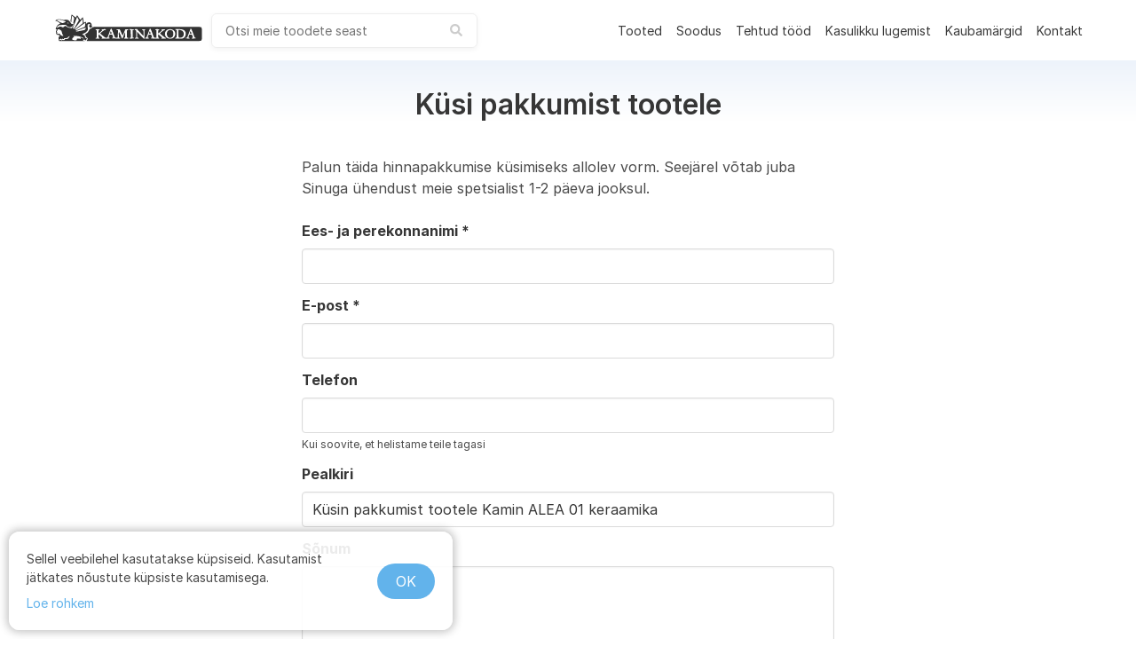

--- FILE ---
content_type: text/html; charset=utf-8
request_url: https://kaminakoda.ee/kusi-pakkumist/?t=kamin-alea-01-keraamika-romotop
body_size: 56444
content:



<!DOCTYPE html>
<html class="no-js" lang="et">
<head>
    <meta charset="utf-8" />
    <title>
        
            Küsi pakkumist tootele
        
        
            
                - Kaminakoda
            
        
    </title>
    <meta name="viewport" content="width=device-width, initial-scale=1" />
    
        <meta name="description" content="Kaminad, pliidid, ahjud, korstnad parima hinna ja kvaliteediga.
        Suur valik küttekoldeid. Kaminate müük ja paigaldus. Soodsalt. Kaminakoda." />
    

    <meta property="og:type" content="website">
    <meta property="og:locale" content="et_EE" />
    <meta property="og:title" content="Küsi pakkumist tootele - kaminakoda.ee">
    <meta property="og:description" content="Kaminad, pliidid, ahjud, korstnad parima hinna ja kvaliteediga.
        Suur valik küttekoldeid. Kaminate müük ja paigaldus. Soodsalt. Kaminakoda.">
    
    <meta property="og:url" content="https://kaminakoda.ee/kusi-pakkumist/">
    <meta name="p:domain_verify" content="ffb14006db247c5c9f94bafcd0b0fa0f" />

    
    <link rel="shortcut icon" type="image/png" href="/static/img/favicon.860cde2fb661.ico" />
    <link rel="apple-touch-icon" sizes="180x180" href="/static/img/apple-touch-icon.b8e49d62f7d1.png">
    <link rel="icon" type="image/png" sizes="32x32" href="/static/img/favicon-32x32.0408b23910ee.png">
    <link rel="icon" type="image/png" sizes="16x16" href="/static/img/favicon-16x16.74b567f05852.png">
    <link rel="manifest" href="/static/img/site.b9aa277fcfc3.webmanifest">
    <link rel="mask-icon" href="/static/img/safari-pinned-tab.ed887d998eeb.svg" color="#5bbad5">
    <meta name="theme-color" content="#ffffff">

    
        <link rel="stylesheet" href="https://m.kaminakoda.ee/CACHE/css/output.bfe0eee79723.css" type="text/css">
    

    

    
</head>

<body class="">






    <div style="all: initial">
    <div id="scroll-top" style="display: none">
        <div id="scroll-top-inner">
            <div id="scroll-top-core"><i class="fas fa-angle-double-up" aria-hidden="true"></i></div>
        </div>
    </div>
</div>





<nav class="navbar is-white" role="navigation" aria-label="main navigation">
    <div class="container mt-2 mb-2">
        <div class="navbar-brand">
            <a class="navbar-item title is-size-6-mobile is-size-5 nav-no-hover nav-logo" style="margin-bottom: 0" href="/" aria-label="kaminakoda">
                <svg xmlns="http://www.w3.org/2000/svg" width="170" height="35" fill="none">
  <path fill="#000" d="M20.5457 2.9449c-.0728.3137-.3643 1.9793-.6314 3.7413-.4857 3.0173-.51 3.2104-.0972 3.8138.2186.338.4372.5793.4615.5552.0485-.0483.2185-1.5931.3643-3.4517.17-1.8587.4128-3.4759.51-3.6207.3642-.362 2.4042 1.7862 2.4042 2.5345 0 .3379-.2671 1.7862-.5828 3.2344-.5586 2.5345-.5586 2.6311-.1214 2.7276.85.2173.4614 2.0759-.6558 3.2345-.34.3379-.68.9414-.8014 1.3276-.1943.7483-1.0686 1.0862-1.5543.6035-.1457-.1449-.7043-.2656-1.2628-.2656-1.3115-.0241-2.55-.5069-3.7643-1.4482-.9957-.7725-1.02-.7966-1.7729-.4104-.4371.2173-1.0685.6276-1.4328.9173l-.6315.531-1.0685-.531c-1.7243-.8207-2.9629-.6759-5.1.6275-1.2386.7483-1.2386.1931-.0243-1.1586 1.4571-1.5931 1.9671-1.762 5.4157-1.7862 1.6757 0 3.1814-.0965 3.3514-.2172.2186-.1207.5829.1207 1.19.7965 1.1415 1.3518 2.4043 1.9552 4.0315 1.9552 1.8943 0 3.5457-1.231 3.9342-2.9448.17-.6276.1458-.6518-1.1171-.7242-1.19-.0724-1.3357-.1448-1.6514-.7965-.68-1.4724-2.2343-3.2104-3.2057-3.5966-1.0929-.4345-3.2058-.5069-4.2743-.1207-.6072.1931-1.0929.1449-2.5257-.2896-2.4772-.7483-4.6386-.7483-6.1686.0483-1.1414.5793-1.7 1.1827-1.0686 1.1827.6072 0 3.8129 1.738 4.4443 2.3897l.6557.7-1.0928.5069c-1.7729.8689-3.3515 3.0655-3.8857 5.431-.17.6276-.1215.6759.437.531.583-.1448.6072-.1207.4615.6276-.0728.4345-.2914.9655-.4614 1.1828-.4129.4586-.4372 1.3276-.0729 1.5448.1458.0966.17.4586.0972.869-.2429 1.0379.9471 2.1483 2.2585 2.1483.6072 0 1.093.1448 1.3358.4344.5343.6035.5343.7-.2429 1.3759-.6071.5069-.68.7241-.6557 1.9793 0 .7724.1943 1.8104.4128 2.3173l.413.8931H21.25c10.1757 0 14.45-.0725 14.45-.2656 0-.1448-.2671-.1931-.6557-.1207-.7772.169-1.0929 0-1.5057-.7724-.2672-.5069-.2672-.531.34-.3862.4128.0966.7771.0242 1.0685-.2414.4129-.3862.4615-.362.6072.338.1214.6276.2428.7483.68.6758.3643-.0482.5828-.2655.6314-.5793.0486-.2896.2915-.5793.5586-.6517.5586-.1448.6071-.9414.0971-1.3759-.1943-.1689-.5828-.2413-.85-.1689-.5828.1448-.9714-.4345-.9714-1.4483 0-.9414-.17-1.1103-1.7971-2.0276-1.3843-.7483-1.4086-.7965-.85-1.0138 2.2585-.9172 3.2542-1.4724 4.3228-2.462 1.4572-1.3759 1.8214-2.1483 1.6272-3.669-.4858-3.8138-.4615-4.0793.1214-4.6345.6557-.6034 1.36-.6517 2.1128-.1207.7043.4828.68.7724-.0971.869-.3643.0483-.7771.2655-.9229.5069-.2185.362-.17.531.2672.8689.2914.2414.51.6276.4857.869-.0486.5069.6071.9897 1.0686.7483 1.7971-.8448 2.3314-1.6173 1.4814-2.2207-.3157-.2172-.4371-.5069-.3643-.9414.17-.7965-.34-1.9552-1.0928-2.5345-1.2143-.9655-3.57-.5069-4.6386.8931l-.4857.6759-.0243-1.231c0-.6759-.0729-1.2793-.1457-1.3759-.0729-.0724-.5829.1448-1.1172.4828-.7043.4586-1.02.5551-1.1414.362-.0971-.1689-.3643-1.5448-.6071-3.0655-.2429-1.5448-.5343-2.8241-.6072-2.8965-.0971-.0483-.7043.5551-1.3843 1.3276-.6557.7724-1.2628 1.424-1.3843 1.424-.0971.0242-.9228-1.1103-1.8214-2.4861-.8986-1.4-1.7-2.5345-1.8214-2.5345-.0972-.0241-.4372.5793-.7772 1.3276-.68 1.5448-.4371 1.569-3.2057-.5552-1.0928-.8448-2.04-1.5207-2.1128-1.5207-.0729 0-.1943.2414-.2429.531zm7.4557 3.9586l.9229 1.8586-2.8172 4.8759c-2.38 4.1275-2.89 4.8758-3.3028 4.7793-.2672-.0724-.5343-.2173-.6072-.338-.1214-.1931.5343-2.2689 1.1172-3.4758.2428-.5069 2.7928-7.4345 3.23-8.7621.1457-.4103.3157-.7724.3886-.7724.0971 0 .5828.8207 1.0685 1.8345zM33.15 9.7759l.17 2.269-.68.5793c-6.3629 5.2862-8.2086 6.662-8.5243 6.4207-.1943-.169-.2428-.3863-.1214-.5552.2429-.2897 6.0714-7.7 7.6743-9.7276.5585-.7 1.0685-1.2552 1.1657-1.2552.0728-.0241.2186 1.0138.3157 2.269zm-22.0514-.6517c.9471.4345 2.0885.7724 2.5014.7724 1.1414 0 .8014.4827-.9714 1.4-1.9915 1.0379-2.6715.9414-6.1929-.9414l-2.6714-1.4.85-.3862c1.4086-.6276 4.3471-.362 6.4843.5552zm6.3871 2.8241c.2672.3138.17.3621-.7043.3621-.9228 0-1.2143-.1931-.8257-.5552.2914-.2897 1.2143-.169 1.53.1931zm18.6757.2897c0 .2413-.1457 1.231-.2914 2.2206l-.2914 1.7863-4.8572 2.0034c-2.6714 1.1103-4.9785 2.0276-5.1243 2.0276-.17 0-.3642-.169-.4371-.3621-.0971-.2655.3643-.7241 1.5057-1.5689.8986-.6276 3.2786-2.3656 5.27-3.838 2.0157-1.4483 3.7886-2.6552 3.9586-2.6552.1457-.0241.2914.169.2671.3863zm.17 6.2275c-.3643.5794-.7528 1.1345-.8985 1.2311-.1458.0965-2.3072.5793-4.7843 1.0862-4.3957.9172-5.4886.9414-4.7115.169.4129-.4104 10.8315-4.0069 10.9286-3.7656.0486.1207-.1943.6759-.5343 1.2793zM7.6986 19.6c1.2871.7724 1.9186 1.7138 2.0886 3.0897.097.8207.4371 1.6896.9228 2.4379.4129.6759.7043 1.2552.6314 1.3517-.0971.0725-.6557 0-1.2871-.1689-1.0929-.3138-2.4286-1.3518-2.9386-2.269-.2428-.4345-.2914-.4345-.8257-.0483-.8014.5552-1.36.4828-1.8214-.2172-.3157-.4828-.34-.6759-.0972-.9655.2429-.3138.2429-.4587-.0971-.7966-.51-.5793-.4857-.9414.0728-1.231.3158-.169.413-.4345.34-.869-.2185-1.1103 1.3843-1.3034 3.0115-.3138zm21.3471 7.338c1.8457.3862 5.1972 1.8344 5.1972 2.2689 0 .3862-.3158.2897-1.9672-.4827-.85-.3862-1.5786-.6518-1.6271-.6035-.0729.0483.0243.4345.1943.8448.3885.9173.2671 1.038-.6558.7242-.4128-.1448-1.3842-.2414-2.1614-.1931-1.3843.0724-1.4328.0965-1.4328.7483-.0243.362-.2186.8448-.4372 1.062-.34.3621-.51.3862-.8986.1207-.3885-.2414-.5828-.2414-.9471 0-.3886.2414-.5586.2173-.9471-.1207-.2672-.2414-.6315-.362-.8743-.2655-1.0443.3862-1.53-1.4241-.6315-2.3172.2915-.2897.8015-.6035 1.1658-.7483l.6557-.2655-.5343-.4345c-.3157-.2414-.5586-.5069-.5586-.5793 0-.4345 3.8857-.2897 6.46.2414zm-10.5886.0482c0 .2897-1.4328 2.269-1.8942 2.6311-.2186.1689-1.0443.3138-1.8943.3138-1.3115 0-1.5543.0724-1.6757.4827-.2429.7242-.8986.9897-1.6272.6276-.51-.2655-.68-.2414-1.1414.1207-.4129.3379-.6557.3862-1.02.2172-.2429-.1448-.4614-.362-.4614-.4827 0-.1207-.2915-.0724-.6315.1207-.7771.3862-1.3114.2413-1.3114-.4104 0-.2414.0972-.4103.2186-.3379.34.2172.9957-.0966.9957-.4828 0-.4827.3157-.4103.68.1449.4129.6758 1.2143.6275 1.4086-.0966.1457-.5793.1457-.5793.6071-.1207.6071.6035 1.2871.5069 1.3843-.2172.0728-.4828.2186-.5311 1.53-.5311 1.6757 0 2.55-.362 3.3271-1.4241.51-.6759 1.5057-1.0379 1.5057-.5552z"/>
  <path fill="#000" d="M44.5643 16.6552c-.2429.2655-.5829.4827-.7529.4827-.1943 0-.51.2656-.7286.5794-.2671.4103-.6557.6275-1.2385.6758-.8258.0724-.8986.1448-1.2872 1.3276-.5343 1.6414-1.9186 3.2828-3.4728 4.1759-.7043.3862-1.36.7482-1.5058.8207-.1214.0482.0486.3137.4129.6034.4614.3621.7043.8448.8257 1.5931.0729.6276.2914 1.0862.4614 1.0862.5343 0 1.5786.9897 1.5786 1.4724 0 .2655-.2186.7724-.4614 1.1345-.2672.3621-.5343.8931-.6314 1.1828l-.1458.5551h63.8955c57.533 0 63.969-.0482 64.625-.3862 1.287-.6517 1.432-1.4 1.432-7.7 0-6.1069-.121-6.9276-1.238-7.7-.534-.362-5.513-.3862-60.957-.3862-60.0589 0-60.3746 0-60.8117.4828zm21.3471 2.2207c.17.3138 1.02 2.462 1.8457 4.7793.85 2.3172 1.6757 4.3689 1.8457 4.5621.2915.3137 2.6229.5068 2.89.2172.1943-.1931.6072-8.2552.4372-8.4241-.1215-.0966-.51-.2173-.9229-.2656-.4614-.0482-.7286-.2172-.7286-.4344 0-.2897.3643-.3621 1.7972-.3621h1.8214l1.5786 3.5483c.8743 1.9793 1.6757 3.5724 1.7486 3.5724.0971 0 .7285-1.4483 1.4085-3.2104.7043-1.7379 1.36-3.3551 1.4572-3.5482.1457-.2656.6314-.3621 1.87-.3621 1.3357 0 1.6757.0724 1.6757.3621 0 .1931-.3886.4827-.85.6275-.5343.169-.85.4345-.8257.6759 0 .2172.0243 2.0759.0485 4.1276.0486 3.5241.0729 3.7414.51 3.7414.7286 0 1.2386.2655 1.2386.6276 0 .2655-.5343.3379-2.5743.3379-2.2828 0-2.55-.0483-2.4771-.4104.0486-.2172.34-.4827.68-.5551.6071-.1449.6071-.1449.6557-3.2587l.0486-3.1379-.4615.9655c-.2671.5311-.9228 2.1966-1.5057 3.669-1.1171 2.9207-1.6028 3.3793-2.0643 1.931-.4371-1.4241-2.8657-6.9276-3.0599-6.9276-.0972 0-.1458 1.4966-.1215 3.3069l.0729 3.3311.85.1207c.5585.0724.8743.2655.9228.5551.0729.3862-.2428.4104-4.7357.3621-4.08-.0724-4.8086-.1207-4.8086-.4345 0-.2172.2672-.3862.68-.4345.8015-.0965.8015-.2655.0972-2.1l-.5586-1.4482h-2.89l-.5343 1.4482c-.68 1.8828-.68 2.0035.0972 2.1.3886.0483.7043.2414.7528.4828.0729.3379-.4128.3862-4.4928.4828-2.5015.0482-4.6629 0-4.8086-.1207-.1457-.1207-.0243-.3621.3643-.6518.34-.2413.5586-.4827.4857-.531-.0729-.0483-1.0686-.869-2.2343-1.8345-1.1657-.9655-2.1371-1.6655-2.1857-1.5689-.0486.1207-.0486.9655 0 1.931.0729 1.5931.1214 1.7379.68 1.8586.4129.1207.5829.3138.5343.5793-.0729.338-.4129.4104-2.3314.4345-1.9915.0483-2.2343 0-2.2343-.3862 0-.2655.2428-.4828.7285-.5793l.7286-.1448v-4.2242c0-3.9827-.0243-4.2241-.4614-4.2241-.2429 0-.5829-.169-.7772-.3862-.51-.6276.17-.8207 2.4529-.7724 1.6271.0482 2.0643.1448 2.0643.4345 0 .1931-.2672.4103-.6072.4827-.5585.1207-.6071.2655-.7285 1.9069-.0729.9655-.0729 1.8104-.0243 1.8586.1214.1207 1.4086-.8207 3.2786-2.4138 1.3357-1.1586 1.4085-1.231.85-1.3517-.3158-.0724-.5829-.2896-.5829-.4827 0-.2897.4857-.3863 2.38-.4345 2.2343-.0724 2.3557-.0483 2.3557.4345 0 .362-.17.4827-.6071.4827-.3643 0-.9715.169-1.4086.3862-.9229.4828-4.2986 3.2104-4.2986 3.4759 0 .3138 5.0272 4.3931 5.78 4.731.4129.169 1.0443.2173 1.53.1207.9229-.1931 1.0686-.4828 3.0115-5.8896 1.5785-4.369 1.53-4.2725 1.9428-4.2725.1943 0 .51.2414.7043.5311zm43.9576 0c.194.3138 1.02 2.462 1.87 4.7793.825 2.3172 1.602 4.3448 1.724 4.4896.267.3621 1.36.5793 2.21.4104l.656-.1207v-8.3517l-.729-.1449c-.874-.1689-.971-.7965-.17-.9896.291-.0724 1.36-.1207 2.356-.0724 1.408.0482 1.821.1448 1.821.4345 0 .1931-.267.4103-.607.4827-.559.1207-.607.2655-.729 1.9069-.072.9655-.072 1.8104-.024 1.8586.122.1207 1.409-.8207 3.279-2.4138 1.335-1.1586 1.408-1.231.85-1.3517-.316-.0724-.583-.2896-.583-.4827 0-.2897.437-.3621 2.186-.3621 2.55 0 2.914.3862 1.044 1.0862-1.02.3862-4.809 3.2103-4.809 3.5965 0 .3863 5.076 4.4656 6.023 4.8759.583.2655 1.02.5793.972.7241-.122.338-5.27.4587-5.465.1449-.073-.1449.122-.4345.437-.6518l.559-.4344-.729-.6035c-2.987-2.4862-3.691-3.0414-3.764-2.9689-.048.0724-.073.9172-.024 1.9068.073 1.7138.121 1.8345.68 1.9552.413.1207.583.2897.534.5793-.073.3621-.486.4104-4.566.338-2.477-.0483-4.59-.169-4.711-.2897-.316-.3138.073-.7241.729-.7241.728 0 .728-.0483 0-1.9552l-.583-1.5448h-2.842l-.534 1.4482c-.68 1.8828-.68 2.0035.097 2.1.413.0483.704.2414.753.4828.073.3862-.146.4345-2.089.4345-1.19 0-2.234-.0724-2.307-.169-.267-.2655.34-.7965.923-.7965.632 0 1.19-1.1345 2.866-5.7931 1.554-4.2724 1.578-4.3449 1.991-4.3449.195 0 .51.2414.705.5311zm46.07.4345c.218.4586 1.02 2.5827 1.797 4.7069.777 2.1241 1.505 3.9827 1.627 4.1517.121.1448.461.3138.753.362.291.0483.534.2414.534.4345 0 .2897-.461.3862-2.38.4345-2.186.0483-2.38.0241-2.307-.3621.048-.2655.34-.4586.753-.5069.364-.0482.655-.1689.655-.2655 0-.1207-.267-.8931-.582-1.7379l-.583-1.5448h-2.842l-.534 1.4482c-.68 1.8828-.68 2.0035.097 2.1.413.0483.704.2414.753.5069.073.3862-.121.4345-2.186.3621-1.821-.0483-2.258-.1448-2.258-.4345 0-.2414.315-.4103.85-.4827l.85-.1207 1.87-4.9483c1.02-2.7276 1.87-4.9724 1.894-5.0207 0-.0483.194-.0483.413 0 .243.0483.607.4586.826.9173zm-10.298-.0966c2.526.7 3.862 2.6552 3.668 5.3828-.146 1.9793-1.118 3.5241-2.745 4.3448-1.141.6034-1.384.6276-5.148.6276-3.619 0-3.959-.0242-3.959-.4345 0-.2655.243-.4828.704-.5552.462-.0965.753-.3379.85-.6758.073-.2656.146-2.1725.146-4.1759v-3.6931l-.85-.3379c-.874-.3621-1.093-.7483-.534-.9414.631-.2173 6.678.1207 7.868.4586zm-54.691.0966c0 .2172-.2915.4103-.7286.4827l-.7286.1207v8.4483l.7286.1207c.4371.0724.7286.2655.7286.4827 0 .2897-.4857.3862-2.6229.4345-2.4286.0483-2.6228.0241-2.55-.3621.0486-.2896.34-.4586.8743-.5069l.7771-.0724-.0485-4.2724-.0729-4.2724-.7286-.1207c-.4371-.0724-.7528-.2896-.8014-.5552-.0728-.3862.1214-.4103 2.55-.362 2.1372.0482 2.6229.1448 2.6229.4345zm6.0957 2.3655c1.4571 1.5689 3.0603 3.3069 3.5453 3.862.51.5552.972 1.0138 1.045 1.0138.17 0 .145-4.0551-.025-5.3827-.145-.9655-.242-1.1104-.922-1.3035-.413-.1207-.7533-.362-.7533-.5551 0-.2897.3883-.3621 1.9433-.3621 1.554 0 1.942.0724 1.942.3621 0 .1931-.242.3862-.534.4344l-.558.0725v5.0689c0 4.0552-.073 5.0448-.316 5.0448-.316 0-7.2373-7.2413-7.4073-7.7482-.0486-.1207-.1943-.2173-.3157-.2173-.3643 0-.2672 6.2759.0971 6.3724.1457.0725.6072.169.9714.2656.4858.0965.6558.2655.6072.5551-.0729.3621-.3886.4104-2.2343.4104-2.4043 0-2.9629-.338-1.5057-.9414l.8743-.3621v-3.8138c0-2.1-.0972-3.9344-.1943-4.0793-.0972-.1689-.4372-.3379-.7772-.362-.4128-.0725-.6314-.2656-.68-.6518-.0728-.4827 0-.531 1.2386-.531h1.3114l2.6472 2.8483zm37.3753-2.269c2.065.9655 3.036 2.4862 3.036 4.731 0 2.1483-1.044 3.8621-3.036 4.9-1.36.7242-4.201.7242-5.634-.0241-2.841-1.4724-3.788-4.9965-2.064-7.7724 1.408-2.269 4.954-3.1379 7.698-1.8345z"/>
  <path fill="#000" d="M64.2842 22.4724c-.2428.6759-.3885 1.2793-.34 1.3517.0729.0483.5586.0724 1.0929.0242l.9471-.0725-.4857-1.2793c-.2671-.6758-.5585-1.2551-.6314-1.2551-.0729 0-.34.5551-.5829 1.231zm43.9568.0241c-.218.7-.364 1.3035-.315 1.3518.048.0482.534.0482 1.068 0l.947-.0725-.485-1.2793c-.267-.6758-.559-1.2551-.632-1.2551-.097 0-.364.5551-.583 1.2551zm45.9-.1207c-.218.6518-.412 1.2311-.412 1.3276 0 .1207.485.1931 1.068.1931h1.069l-.51-1.3276c-.267-.7241-.559-1.3275-.632-1.3275-.097 0-.364.5069-.583 1.1344zM141.1 23.8724c0 4.7793-.024 4.731 2.186 4.5621 2.283-.169 3.618-1.4242 3.837-3.5483.291-3.0173-1.797-5.0931-5.1-5.0931h-.923v4.0793zm-11.366-3.5966c-1.675 1.0138-2.283 4.1518-1.19 6.2759.777 1.5448 1.919 2.2448 3.4 2.1 2.259-.1931 3.425-1.6897 3.425-4.3931.024-2.0034-.535-3.331-1.652-4.0069-1.02-.6276-2.938-.6034-3.983.0241z"/>
</svg>

            </a>
            <a role="button" class="navbar-burger" data-target="navMenu" aria-label="menu" aria-expanded="false">
                <span aria-hidden="true"></span>
                <span aria-hidden="true"></span>
                <span aria-hidden="true"></span>
            </a>
        </div>

        <div id="search-root"></div>
        <script type="application/ld+json">
        {
          "@context": "https://schema.org",
          "@type": "WebSite",
          "url": "https://kaminakoda.ee",
          "potentialAction": {
            "@type": "SearchAction",
            "target": "https://kaminakoda.ee/search/?query={search_term_string}",
            "query-input": "required name=search_term_string"
          }
        }
        </script>
        <div id="navMenu" class="navbar-menu">
            <div class="navbar-end">
                
                
                    <a class="navbar-item" href="/tooted/">
                        Tooted
                    </a>
                
                    <a class="navbar-item" href="/soodus/">
                        Soodus
                    </a>
                
                    <a class="navbar-item" href="/tehtud-tood/">
                        Tehtud tööd
                    </a>
                
                    <a class="navbar-item" href="/kasulikku-lugemist/">
                        Kasulikku lugemist
                    </a>
                
                    <a class="navbar-item" href="/kaubamargid/">
                        Kaubamärgid
                    </a>
                
                    <a class="navbar-item" href="/kontakt/">
                        Kontakt
                    </a>
                
            </div>
        </div>
    </div>
</nav>

<div class="nav-activities not-displayed is-hidden-print container action-container mb-3" id="js-nav">
    
    <div></div>
    <div>
        <a class="button is-primary is-outlined is-small not-displayed" id="js-to-comparison">
            <span class="mr-2" id="js-compare-count"></span>
            <i class="fas fa-exchange-alt"></i>
            <span class="ml-2">Vaata võrdlust</span>
        </a>
    </div>
    <div>
        <a class="button is-info is-outlined is-rounded is-small not-displayed" id="js-to-fav">
            <span class="mr-2" id="js-fav-count"></span>
            <svg xmlns="http://www.w3.org/2000/svg" aria-hidden="true" class="svg-inline--fa fa-heart fa-w-16" data-icon="heart" data-prefix="far" viewBox="0 0 512 512">
  <path fill="currentColor" d="M458.4 64.3C400.6 15.7 311.3 23 256 79.3 200.7 23 111.4 15.6 53.6 64.3-21.6 127.6-10.6 230.8 43 285.5l175.4 178.7c10 10.2 23.4 15.9 37.6 15.9 14.3 0 27.6-5.6 37.6-15.8L469 285.6c53.5-54.7 64.7-157.9-10.6-221.3zm-23.6 187.5L259.4 430.5c-2.4 2.4-4.4 2.4-6.8 0L77.2 251.8c-36.5-37.2-43.9-107.6 7.3-150.7 38.9-32.7 98.9-27.8 136.5 10.5l35 35.7 35-35.7c37.8-38.5 97.8-43.2 136.5-10.6 51.1 43.1 43.5 113.9 7.3 150.8z"/>
</svg>

        </a>
    </div>
</div>

<script>
    const jsToCompElem = document.getElementById('js-to-comparison');
    const jsToFavElem = document.getElementById('js-to-fav');

    function openCompare() {
        let compareProducts = [];
        try {
            compareProducts = JSON.parse(localStorage.getItem('kaminakoda-compare') || '[]');
        } catch (e) {
            console.error(e);
        }

        let queryParams = '?';
        for (let i = 0; i < compareProducts.length; i++) {
            queryParams += ('p=' + compareProducts[i] + '&');
        }
        window.open('/vordle/' + queryParams.replace(/&$/, ''), '_blank');
    }

    function openFav() {
        let favProducts = [];
        try {
            favProducts = JSON.parse(localStorage.getItem('kaminakoda-fav-v3') || '[]');
        } catch (e) {
            console.error(e);
        }

        let queryParams = '?';
        for (let i = 0; i < favProducts.length; i++) {
            queryParams += ('p=' + favProducts[i] + '&');
        }
        window.open('/lemmikud/' + queryParams.replace(/&$/, ''), '_blank');
    }

    function updateNav() {
        let compareProducts = [];
        try {
            compareProducts = JSON.parse(localStorage.getItem('kaminakoda-compare') || '[]');
        } catch (e) {
            console.error(e);
        }

        let favProducts = [];
        try {
            favProducts = JSON.parse(localStorage.getItem('kaminakoda-fav-v3') || '[]');
        } catch (e) {
            console.error(e);
        }

        const navElem = document.getElementById('js-nav');
        if (compareProducts.length > 0 || favProducts.length > 0) {
            navElem.classList.remove('not-displayed');
        } else {
            navElem.classList.add('not-displayed');
        }

        if (compareProducts.length > 0) {
            document.getElementById('js-to-comparison').classList.remove('not-displayed');
        }
        if (favProducts.length > 0) {
            document.getElementById('js-to-fav').classList.remove('not-displayed');
        }

        jsToCompElem.removeEventListener('click', openCompare, true);
        jsToCompElem.addEventListener('click', openCompare, true);
        document.getElementById('js-compare-count').innerText = compareProducts.length.toString();

        jsToFavElem.removeEventListener('click', openFav, true);
        jsToFavElem.addEventListener('click', openFav, true);
        document.getElementById('js-fav-count').innerText = favProducts.length.toString();
    }

    updateNav();
</script>



    
<div style="background-image: linear-gradient(to bottom, #edf3fb, #ffffff);">
    <h1 class="title page-title has-text-centered mb-1 pb-0 mb-4">Küsi pakkumist tootele</h1>
    
    
</div>


    <section class="section pt-6" style="min-height: 60vh">
        <div class="container custom-form-container">
            <div style="max-width: 600px; margin-left: auto; margin-right: auto;">
                <div class="mb-6">
                    <p>Palun täida hinnapakkumise küsimiseks allolev vorm. Seejärel võtab juba Sinuga ühendust meie spetsialist 1-2 päeva jooksul.</p>
                </div>
                <form action="/kusi-pakkumist/" method="POST">
                    <input type="hidden" name="csrfmiddlewaretoken" value="YdBEeTqvbxLqxrkKL85xUfwi1x0MmaOHaW3BOmHKx1fJdKsofHA2OM9rvKR0lp6k">
                    

<div
    id="div_id_ees-ja-perekonnanimi"
    class="field"
  > <label for="" class="label">
        Ees- ja perekonnanimi
        
          <span class="asterisk">*</span></label><p class="control"><input type="text" name="ees-ja-perekonnanimi" maxlength="255" class="input" required id="id_ees-ja-perekonnanimi"></p> </div> <div
    id="div_id_e-post"
    class="field"
  > <label for="" class="label">
        E-post
        
          <span class="asterisk">*</span></label><p class="control"><input type="text" name="e-post" maxlength="255" class="input" required id="id_e-post"></p> </div> <div
    id="div_id_telefon"
    class="field"
  > <label for="" class="label">
        Telefon
        
      </label><p class="control"><input type="text" name="telefon" maxlength="255" class="input" id="id_telefon"></p><p id="hint_id_telefon" class="help">Kui soovite, et helistame teile tagasi</p> </div> <div
    id="div_id_pealkiri"
    class="field"
  > <label for="" class="label">
        Pealkiri
        
      </label><p class="control"><input type="text" name="pealkiri" value="Küsin pakkumist tootele Kamin ALEA 01 keraamika" maxlength="255" class="input" id="id_pealkiri"></p> </div> <div
    id="div_id_sonum"
    class="field"
  > <label for="" class="label">
        Sõnum
        
      </label><p class="control"><textarea name="sonum" cols="40" rows="10" class="textarea" id="id_sonum"></textarea></p> </div> <div
    id="div_id_paigalduse-asukoht-ja-info-korstna-kohta"
    class="field"
  > <label for="" class="label">
        Paigalduse asukoht ja info korstna kohta
        
      </label><p class="control"><input type="text" name="paigalduse-asukoht-ja-info-korstna-kohta" maxlength="255" class="input" id="id_paigalduse-asukoht-ja-info-korstna-kohta"></p><p id="hint_id_paigalduse-asukoht-ja-info-korstna-kohta" class="help">Kui soovite paigaldust. Märgi ära objekti asukoht ja info korstna kohta</p> </div> <input type="hidden" name="toode" value="https://kaminakoda.ee/toode/kamin-alea-01-keraamika-romotop/" id="id_toode"> <div
    id="div_id_recaptcha"
    class="field"
  > <p class="control"><script src="https://www.google.com/recaptcha/api.js"></script><script type="text/javascript">
    // Submit function to be called, after reCAPTCHA was successful.
    var onSubmit_cc5226ac28cf4f6f9445c752fb64cdba = function(token) {
        console.log("reCAPTCHA validated for 'data-widget-uuid=\"cc5226ac28cf4f6f9445c752fb64cdba\"'")
    };
</script><div class="g-recaptcha"
     data-sitekey="6LctQrgZAAAAAOt6IecIipUbexzt8BujeTYSotvi" class="recaptchav2checkbox" required id="id_recaptcha" data-widget-uuid="cc5226ac28cf4f6f9445c752fb64cdba" data-callback="onSubmit_cc5226ac28cf4f6f9445c752fb64cdba" data-size="normal"
></div></p> </div>
                    <div class="mb-4">
                        <label class="checkbox">
                            <input type="checkbox" name="cc">
                            Saada mulle koopia
                        </label>
                    </div>
                    <button class="button is-primary mt-2" type="submit">Saada</button>
                </form>
            </div>
        </div>
    </section>



    


<footer class="is-hidden-print">
    
        <div class="footer-top">
            <div class="section container pl-0 pr-0">
                <div class="columns">
                    

                    
                        <div class="column">
    <h5 class="title is-size-6-half mb-4 location-name" itemprop="name">
        Tartus kivi töötlemine
    </h5>
    <div class="location-data has-text-black-bis">
        <address class="location-address">
            <p>Tähe 127E, Tartu</p>
        </address>
        <p>
            <span itemprop="telephone" rel="nofollow" class="has-text-black-bis">
                (+372) 747 7107
            </span>
        </p>
        
        <p>
            <span class="has-text-black-bis">vaino@raidkivi.ee</span>
        </p>
        <p>E-R 09:00–17:00</p>
    </div>
</div>

                    
                        <div class="column">
    <h5 class="title is-size-6-half mb-4 location-name" itemprop="name">
        Raidkivi OÜ kontor
    </h5>
    <div class="location-data has-text-black-bis">
        <address class="location-address">
            <p>Pärnu mnt. 139E/2 Tallinn</p>
        </address>
        <p>
            <span itemprop="telephone" rel="nofollow" class="has-text-black-bis">
                (+372) 677 6975
            </span>
        </p>
        
        <p>
            <span class="has-text-black-bis">info@kaminakoda.ee</span>
        </p>
        <p>E-R 09:00–17:00</p>
    </div>
</div>

                    
                        <div class="column">
    <h5 class="title is-size-6-half mb-4 location-name" itemprop="name">
        Tallinnas kaminasalong
    </h5>
    <div class="location-data has-text-black-bis">
        <address class="location-address">
            <p>Pärnu mnt. 139E/2, 11317, Tallinn</p>
        </address>
        <p>
            <span itemprop="telephone" rel="nofollow" class="has-text-black-bis">
                (+372) 677 6977
            </span>
        </p>
        
        <p>
            <span class="has-text-black-bis">kaminakoda@kaminakoda.ee</span>
        </p>
        <p>E-R 10:00-18:30</p>
    </div>
</div>

                    
                        <div class="column">
    <h5 class="title is-size-6-half mb-4 location-name" itemprop="name">
        Tabasalus kamina ladu
    </h5>
    <div class="location-data has-text-black-bis">
        <address class="location-address">
            <p>Ranna tee 13, 76901, Tabasalu</p>
        </address>
        <p>
            <span itemprop="telephone" rel="nofollow" class="has-text-black-bis">
                (+372) 679 6113
            </span>
        </p>
        
        <p>
            <span class="has-text-black-bis">ladu@kaminakoda.ee</span>
        </p>
        <p>E-R 09:00–17:00</p>
    </div>
</div>

                    
                </div>
            </div>
        </div>
    
    <div class="footer-bottom">
        <div class="section container footer-section">
            <div class="columns is-mobile">
                <div class="column is-two-thirds">
                    <div class="is-flex is-aligned-center mobile-flex" style="margin-left: -20px;">
                        <div class="mobile-brand">
                            <svg width="84" height="80" viewBox="0 0 84 80" fill="none" xmlns="http://www.w3.org/2000/svg">
<path d="M41.303 18.8049C41.303 18.8887 41.2424 19.5595 41.1682 20.3076C41.0267 21.6943 40.8313 23.6485 40.6831 25.1577C40.6426 25.6285 40.582 26.0155 40.5618 26.0155C40.5416 26.0155 40.4068 25.8091 40.2653 25.5575C39.9621 25.0545 39.4567 24.5514 39.0187 24.3386C38.6952 24.1838 38.6615 24.1967 38.5403 24.5579C38.4594 24.8029 38.4594 24.8158 38.6481 24.9384C38.9985 25.1706 39.578 25.7833 39.8138 26.1702C39.9418 26.3702 40.144 26.7765 40.2653 27.0603C40.3866 27.3505 40.5348 27.6085 40.5887 27.6407C40.6494 27.673 41.1278 27.731 41.6534 27.7633C43.055 27.86 43.055 27.86 43.055 28.0471C43.055 28.2599 42.8124 28.9242 42.5698 29.395C42.2801 29.9497 41.5186 30.6527 40.892 30.9365C40.2451 31.2396 39.9284 31.2976 39.1063 31.3041C37.8866 31.3041 37.2195 31.1041 36.2155 30.4334C35.6899 30.0787 34.9285 29.3047 34.5983 28.7952C34.4568 28.5759 34.3085 28.4082 34.2681 28.4276C33.2775 28.8597 32.9743 28.9371 32.1724 28.9693C31.5862 28.9887 31.256 28.9693 30.9595 28.8984C30.3733 28.7501 29.1806 28.6985 28.4124 28.7823C26.492 28.9887 24.7332 30.2979 24.2144 31.8974C24.147 32.1038 24.1133 32.2844 24.1335 32.3102C24.1537 32.3296 24.4435 32.1554 24.7669 31.9232C25.3801 31.4911 26.5593 30.8913 27.2197 30.6849C28.2776 30.3495 29.9622 30.6914 30.9932 31.446L31.2965 31.6717L31.9164 31.1299C32.6576 30.4914 33.2506 30.1109 33.7155 29.9819C34.2681 29.8207 34.3624 29.8465 34.7667 30.2464C34.9689 30.4463 35.4001 30.7752 35.7236 30.9816C36.8556 31.7039 37.9001 31.9877 39.2006 31.9361L39.9688 31.9039L40.0429 32.0716C40.0833 32.1619 40.117 32.2457 40.1238 32.2522C40.1373 32.2973 41.4715 32.4585 41.5052 32.4198C41.5321 32.394 41.6062 32.1232 41.6736 31.82C41.8219 31.1428 41.8286 31.1299 42.3272 30.6204C42.8865 30.0593 43.1022 29.7691 43.2976 29.2983C43.6547 28.4534 43.8434 27.3828 43.648 27.2667C43.6008 27.2409 43.4256 27.2151 43.2437 27.2151C43.0685 27.2086 42.8865 27.1699 42.8394 27.1248C42.7518 27.0409 42.7855 26.8732 43.3245 24.4031C43.6884 22.7455 44.0186 21.2105 44.0253 21.1396C44.0253 21.1073 43.4728 20.572 42.7855 19.9529C42.0981 19.3337 41.5119 18.792 41.4849 18.7468C41.4041 18.6178 41.303 18.6501 41.303 18.8049ZM47.0441 20.3205C46.7948 20.9913 42.3744 32.2909 42.307 32.4069C42.2733 32.4779 42.2801 32.5359 42.334 32.5811C42.4553 32.6778 43.5402 33.1164 43.5739 33.0841C43.5873 33.0713 43.8501 32.6456 44.1601 32.1361C46.2288 28.6791 48.2705 25.2738 48.722 24.5321L49.2476 23.6614L48.2773 21.7717C47.7449 20.7397 47.28 19.8884 47.253 19.8884C47.2193 19.8884 47.125 20.0819 47.0441 20.3205ZM52.819 22.5778C52.6572 22.7842 51.761 23.8807 50.8177 25.0158C47.6236 28.879 45.7571 31.1364 44.6116 32.5295C44.3353 32.8649 44.0658 33.1873 44.0186 33.2518C43.931 33.3421 43.9647 33.3808 44.3353 33.5872C44.6857 33.7871 44.7733 33.8129 44.8676 33.742C44.9283 33.6969 45.4741 33.2647 46.0873 32.7875C46.7005 32.3038 47.718 31.5105 48.3447 31.0138C48.9781 30.5237 49.7328 29.9239 50.0293 29.6917C50.3257 29.4531 51.2489 28.7307 52.0777 28.0793C52.8998 27.4279 53.5939 26.8603 53.6141 26.8152C53.6276 26.77 53.5939 26.2476 53.5332 25.6478C53.4726 25.0545 53.3715 24.0483 53.3109 23.4227C53.2435 22.7971 53.1761 22.2683 53.1559 22.2489C53.1357 22.2231 52.9807 22.3715 52.819 22.5778Z" fill="#A0AEC0"/>
<path d="M26.5166 23.1338C26.1263 23.1932 25.4332 23.3517 25.1371 23.4573C24.7602 23.5894 24.1277 23.9592 24.1277 24.0516C24.1277 24.0847 24.3026 24.1705 24.518 24.2365C25.2178 24.4478 26.2003 24.9233 27.425 25.6431C28.0912 26.0261 28.8584 26.4289 29.1343 26.5345C29.6726 26.7392 30.6147 26.9241 31.1194 26.9241C31.5972 26.9241 32.3711 26.6864 33.0575 26.3298C33.6564 26.0261 35.0292 25.1016 35.0292 25.0091C35.0292 24.9827 34.7196 24.9431 34.3428 24.9233C33.4478 24.8705 32.6874 24.6525 31.678 24.1573C30.6888 23.6752 30.1033 23.4639 29.2285 23.2922C28.5623 23.1536 26.9809 23.0677 26.5166 23.1338ZM60.8159 25.9204C60.5467 25.9996 60.6678 26.0987 61.1322 26.1713C62.2089 26.3496 63.0029 27.0364 63.2317 27.9807C63.3057 28.2976 63.3326 29.2419 63.2788 29.6909C63.2586 29.823 63.299 29.856 63.5749 29.9353C64.2411 30.1334 64.3959 30.6154 63.9652 31.1503C63.6893 31.4937 63.373 31.5663 62.9423 31.3814C62.8145 31.3352 62.801 31.355 62.727 31.6984C62.6664 31.9559 62.33 32.1408 61.906 32.1408C61.5157 32.1408 61.2466 31.9823 61.1793 31.7116C61.1254 31.4937 61.2331 31.0843 61.4148 30.8597C61.5628 30.6749 61.5628 30.6682 61.1927 30.6881C60.3112 30.7277 60.116 29.6183 60.937 29.2023C61.1591 29.09 61.7176 29.0702 61.9868 29.1693C62.0877 29.2089 62.1819 29.2221 62.2021 29.2023C62.2761 29.1297 61.8791 28.5287 61.6167 28.3306C61.0851 27.9278 60.3314 27.8618 59.7257 28.159C59.0326 28.5089 58.7836 29.0372 58.7836 30.1994C58.7836 30.9456 58.9519 31.738 59.2009 32.1276C59.322 32.3257 59.3556 32.4908 59.3758 33.0191C59.4229 34.069 59.2278 34.736 58.6423 35.5878C57.8819 36.6906 56.2467 37.8462 54.5442 38.4999C53.9116 38.7376 53.2723 38.9291 52.9426 38.9819C52.5994 39.0348 52.5321 39.1074 52.7407 39.2131C52.8282 39.2527 53.528 39.6489 54.2952 40.0847C55.1902 40.5866 55.7151 40.9233 55.7554 41.0158C55.7824 41.095 55.8564 41.4648 55.9169 41.8478C56.1323 43.1751 56.1794 43.426 56.2265 43.4921C56.2534 43.5449 56.3544 43.5383 56.5562 43.4657C57.0206 43.3072 57.3638 43.3402 57.7339 43.5647C58.2789 43.9081 58.3799 44.443 57.9761 44.7797C57.7271 44.9778 57.4512 45.0439 57.2022 44.9514C57.1013 44.9118 57.0071 44.892 56.9936 44.9052C56.9802 44.9184 57.0004 45.0373 57.0407 45.1759C57.1955 45.7174 56.9129 46.14 56.388 46.14C55.991 46.14 55.7689 45.7504 55.7285 44.9712C55.7151 44.7071 55.6881 44.4694 55.6747 44.4496C55.6545 44.4364 55.5199 44.6146 55.3786 44.859C54.9345 45.6052 54.6451 45.7108 54.1202 45.3212C53.952 45.1957 53.7972 45.1099 53.777 45.1297C53.7097 45.1957 53.7299 45.658 53.8107 45.8561C53.8914 46.0806 54.2413 46.4504 54.4903 46.5759C54.7662 46.7145 55.1431 46.6881 55.4795 46.5032L55.7689 46.3381L56.0313 46.6287C56.8523 47.54 57.9492 47.1107 58.2453 45.757C58.3462 45.2882 58.3731 45.2486 58.6154 45.1165C59.5171 44.6146 59.0999 43.0562 57.9828 42.7789C57.8483 42.7459 57.6329 42.6931 57.5051 42.66C57.2763 42.6072 57.2695 42.594 57.1821 42.112C57.135 41.8412 57.0407 41.346 56.9802 41.0224L56.8658 40.4281L56.2803 39.9989C55.816 39.6621 55.7083 39.5564 55.7756 39.4904C55.816 39.4508 56.1996 39.2329 56.6235 39.0084C58.0636 38.249 58.9788 37.5226 59.7459 36.5189C60.3583 35.7265 60.5333 35.3831 60.937 34.1681C61.1995 33.3889 61.3139 33.1313 61.3811 33.1577C61.5898 33.237 62.1617 33.2766 62.4511 33.237C62.8481 33.1775 63.1981 32.887 63.3057 32.5172C63.4134 32.1408 63.474 32.0748 63.7229 32.0748C64.2478 32.0748 65.0015 31.5069 65.1765 30.9852C65.2909 30.6418 65.2303 30.1466 65.0352 29.8626C64.9477 29.7306 64.7323 29.5391 64.5641 29.44L64.2546 29.2485L64.2209 28.4957C64.194 27.8552 64.1671 27.6901 63.9988 27.3335C63.7566 26.7987 63.1981 26.2836 62.6463 26.0723C62.229 25.9204 61.1254 25.8213 60.8159 25.9204ZM56.3274 26.4553C56.2534 26.5213 54.921 27.4722 53.3665 28.575C51.8121 29.6777 50.2845 30.7607 49.9682 30.9852C49.0732 31.6191 47.5255 32.7153 46.5699 33.3955C46.0922 33.7388 45.5807 34.102 45.4461 34.2077L45.1904 34.3992L45.5 34.769C45.6749 34.9737 45.8364 35.1586 45.8768 35.1652C45.9105 35.1784 46.1527 35.0991 46.4219 34.9869C46.9199 34.7756 52.7542 32.3851 54.7326 31.5795C55.9371 31.0909 55.9102 31.1107 55.9842 30.49C56.0112 30.2919 56.0919 29.7372 56.1659 29.2683C56.24 28.7929 56.3611 28.0203 56.4284 27.5514C56.5024 27.076 56.5764 26.6138 56.5966 26.5081C56.6303 26.2968 56.5226 26.2704 56.3274 26.4553ZM36.5433 26.5873C36.3347 26.6798 36.2404 26.7722 36.1597 26.9769C36.0991 27.1222 36.0722 27.2609 36.0924 27.2807C36.1462 27.3401 38.1247 27.3269 38.1247 27.2675C38.1247 27.2411 38.0574 27.1024 37.9699 26.9571C37.7007 26.4883 37.1085 26.3364 36.5433 26.5873Z" fill="#A0AEC0"/>
<path d="M57.5628 32.0321C57.5492 32.0522 56.327 32.4751 54.8536 32.9785C51.0308 34.2808 48.4031 35.1735 47.1877 35.5897C46.3321 35.8851 46.1352 35.9723 46.1488 36.073C46.1963 36.6033 46.2642 36.8986 46.3525 36.8986C46.4408 36.8986 47.337 36.7241 48.7494 36.4355C49.1024 36.3616 49.9919 36.1804 50.7185 36.0327C51.445 35.8851 52.4092 35.6837 52.8573 35.5897C53.3055 35.4957 54.2221 35.3145 54.8943 35.1802L56.1165 34.9386L56.9177 33.5088C57.3523 32.7235 57.7122 32.0656 57.7122 32.0388C57.7122 31.9918 57.6103 31.9851 57.5628 32.0321ZM25.4936 34.1801C25.3442 34.2338 25.1881 34.3277 25.1405 34.3949C25.0183 34.5493 25.0319 35.1064 25.1541 35.395C25.2628 35.6501 25.2424 35.7575 25.0862 35.7575C24.8961 35.7575 24.5226 35.979 24.448 36.1401C24.2443 36.5832 24.4547 37.1604 24.8757 37.3081C25.0115 37.3551 25.1202 37.4155 25.1202 37.4356C25.1202 37.4625 25.0319 37.5632 24.9165 37.6706C24.543 38.0196 24.4955 38.4962 24.7807 38.9661C24.9844 39.295 25.2899 39.4494 25.7516 39.4494C26.2405 39.4494 26.5189 39.3353 26.9263 38.9661C27.1232 38.7849 27.259 38.711 27.2726 38.758C27.3744 39.0534 28.0263 39.8924 28.4608 40.2885C29.425 41.1745 30.2466 41.5236 31.4688 41.584L32.2157 41.6175L31.9102 41.2886C31.5163 40.8725 31.2583 40.4966 30.8713 39.785C30.4164 38.9393 30.2127 38.1807 30.0429 36.6234C30.0022 36.261 29.9818 36.2207 29.5133 35.7777C28.6442 34.952 27.8226 34.4217 27.0282 34.1868C26.5732 34.0525 25.8603 34.0525 25.4936 34.1801ZM43.7248 41.7048C43.3717 41.7585 43.005 41.8256 42.91 41.8592L42.7402 41.9129L42.9711 42.0337C43.2563 42.1747 43.9285 42.7922 43.9285 42.9064C43.9285 42.9466 43.7451 43.0406 43.5143 43.1077C43.2834 43.1749 42.9711 43.3158 42.8081 43.4165C42.1631 43.826 41.6878 44.6986 41.7896 45.3094C41.8507 45.6786 41.9662 45.8532 42.2989 46.068C42.5229 46.2156 42.6248 46.2425 42.8556 46.2089C43.005 46.1888 43.2223 46.1082 43.3242 46.0344C43.4328 45.9538 43.5279 45.8934 43.5414 45.8934C43.5618 45.8934 43.589 46.0143 43.6161 46.1619C43.6501 46.37 43.7112 46.464 43.9081 46.5982C44.0507 46.6922 44.234 46.7661 44.3223 46.7661C44.5531 46.7661 44.9538 46.5848 45.171 46.3767L45.3612 46.1955L45.5309 46.417C45.6871 46.6117 45.7346 46.6318 46.0741 46.6318C46.4136 46.6318 46.4611 46.6117 46.7056 46.3566C47.113 45.9471 47.1945 45.5712 47.0111 44.9738C46.9772 44.853 47.0043 44.806 47.1605 44.7523C47.7037 44.5442 49.958 44.5643 50.6845 44.7791C50.8746 44.8328 51.153 44.9134 51.3092 44.9604C51.4654 45.0074 51.6147 45.0275 51.6419 45.0007C51.6759 44.9671 51.4382 44.2421 51.0783 43.289C50.9425 42.9533 52.9863 43.7656 54.1406 44.5106L54.5888 44.806L54.7585 44.5643C54.8536 44.4301 54.9283 44.2958 54.9283 44.269C54.9283 44.2421 54.677 44.0743 54.3715 43.8931C52.5518 42.8124 50.637 42.1545 48.2401 41.7921C47.0451 41.6041 44.6414 41.5571 43.7248 41.7048ZM37.6206 42.1881C37.3354 42.752 36.9416 43.2084 36.4255 43.591L35.9706 43.9267L34.7823 44.0139C33.6348 44.1012 32.9626 44.0676 32.562 43.9065C32.433 43.8595 32.433 43.8595 32.5416 44.0139C32.7114 44.2556 32.691 44.7456 32.5009 45.0275C32.3719 45.2155 32.2972 45.2624 32.0663 45.2759C31.6861 45.3027 31.4484 45.1685 31.0139 44.6852C30.817 44.4637 30.6404 44.2824 30.6133 44.2824C30.5929 44.2824 30.5522 44.4704 30.5318 44.6986C30.4911 45.1483 30.3349 45.4235 30.0633 45.5175C29.6559 45.6585 29.3028 45.3967 28.9361 44.6583C28.7121 44.2086 28.5831 44.1415 28.5831 44.4704C28.5831 44.5711 28.522 44.7724 28.4541 44.9201C28.2232 45.4168 27.938 45.5444 27.3812 45.3967C27.001 45.296 26.9263 45.3094 27.0214 45.484C27.0621 45.5444 27.164 45.7592 27.2522 45.9673C27.4356 46.3969 27.5781 46.464 28.1281 46.3566C28.522 46.2828 28.6713 46.2089 28.8411 45.9941C29.0176 45.7726 29.0855 45.7793 29.1806 46.0478C29.3164 46.4103 29.5472 46.5848 29.9614 46.6184C30.2127 46.6385 30.3892 46.6117 30.5318 46.5378C30.7287 46.4439 30.8102 46.3566 31.1633 45.8934L31.2855 45.7256L31.4349 45.9136C31.6521 46.1888 32.0528 46.3633 32.4534 46.3633C32.7453 46.3633 32.8268 46.3297 33.0577 46.1217C33.2138 45.9874 33.3768 45.7525 33.4447 45.5712C33.5126 45.3967 33.5941 45.2155 33.628 45.1685C33.6756 45.1081 34.049 45.0879 35.0811 45.0879C36.2218 45.0879 36.5138 45.0678 36.7039 44.9805C37.1724 44.759 38.2181 43.4769 38.8563 42.3291C38.9989 42.0874 39.1076 41.8659 39.1076 41.8458C39.1076 41.8189 38.8156 41.7988 38.4625 41.7988H37.8175L37.6206 42.1881ZM21.4671 51.8676L21.4875 52.4717H66.9805L67.0009 51.8676L67.0212 51.2634H21.4468L21.4671 51.8676ZM31.4552 55.3715C31.4213 55.4185 30.9392 56.5126 30.3824 57.8082C29.8256 59.097 29.296 60.2784 29.1942 60.426C29.0787 60.6006 28.9361 60.7214 28.7868 60.7684C28.6034 60.8288 28.5491 60.8825 28.5491 61.0033V61.1644L29.554 61.1846L30.559 61.2047L30.5386 61.0167C30.5182 60.8556 30.4775 60.8221 30.2602 60.7885C29.8392 60.7214 29.8256 60.6677 30.0769 60.0233C30.1991 59.7145 30.3349 59.4192 30.3824 59.3856C30.4367 59.3386 30.8306 59.3185 31.4077 59.3319L32.3515 59.352L32.4669 59.587C32.5281 59.7145 32.6299 59.983 32.6978 60.1777C32.8472 60.6006 32.7861 60.7482 32.4602 60.7818C32.2768 60.8019 32.2497 60.8288 32.2497 61.0033V61.198H34.6941V60.9966C34.6941 60.8422 34.6669 60.7952 34.5583 60.7952C34.3342 60.7952 34.083 60.6476 33.954 60.4328C33.8861 60.3186 33.3768 59.1507 32.8268 57.8417C32.2768 56.5328 31.7947 55.4185 31.754 55.3715C31.72 55.3312 31.6521 55.291 31.6046 55.291C31.5571 55.291 31.4892 55.3312 31.4552 55.3715ZM31.5231 57.3517C31.5842 57.4927 31.7404 57.8619 31.8694 58.1706C32.0052 58.4861 32.1003 58.7479 32.0867 58.7613C32.0731 58.7748 31.7404 58.7748 31.3466 58.768L30.6336 58.7479L30.9799 57.929C31.1768 57.4725 31.3534 57.1033 31.3738 57.1033C31.4009 57.1033 31.4688 57.2175 31.5231 57.3517ZM22.1801 55.4722C22.1529 55.4923 22.1326 55.5863 22.1326 55.6736C22.1326 55.8078 22.1665 55.828 22.4042 55.828C22.5875 55.828 22.7233 55.8749 22.8116 55.9622C22.9406 56.0897 22.9474 56.1837 22.9474 58.3317C22.9474 60.8691 22.9609 60.7952 22.4177 60.7952C22.1461 60.7952 22.1326 60.8019 22.1326 60.9966V61.198H24.7807V60.9966C24.7807 60.8019 24.7671 60.7952 24.4751 60.7952C24.0066 60.7952 23.9591 60.6744 23.9794 59.5803L23.9998 58.6808H24.2035C24.4208 58.6808 24.4072 58.6674 25.7448 60.4865L26.2745 61.198H27.0757C27.517 61.198 27.8973 61.1846 27.9176 61.1644C27.938 61.1443 27.938 61.057 27.9244 60.9765C27.8973 60.8556 27.8226 60.8087 27.5442 60.7415C27.3201 60.6878 27.1164 60.5804 26.967 60.4462C26.709 60.1978 25.5276 58.6137 25.5276 58.5197C25.5276 58.4794 25.6566 58.3921 25.8127 58.325C25.9757 58.2579 26.2201 58.0767 26.3559 57.9223C26.8177 57.4188 26.8516 56.7677 26.4578 56.1837C26.1726 55.7675 25.7924 55.5863 25.0523 55.4923C24.414 55.4185 22.248 55.3984 22.1801 55.4722ZM25.127 56.1837C25.4257 56.3784 25.6294 56.855 25.5683 57.1973C25.4665 57.7276 24.835 58.1572 24.2307 58.0968L23.9998 58.0767L23.9794 57.1369C23.9727 56.6268 23.9794 56.1636 23.993 56.1166C24.0202 56.0562 24.1696 56.0293 24.4615 56.0293C24.801 56.0293 24.9436 56.0629 25.127 56.1837ZM35.6447 55.6199C35.6447 55.7944 35.6718 55.8145 35.9163 55.8481C36.4119 55.9152 36.3916 55.7944 36.3916 58.3116C36.3916 60.8556 36.4119 60.7617 35.8823 60.8087C35.6447 60.8288 35.6107 60.8489 35.6107 60.9966L35.6175 61.1644L36.9212 61.1846L38.2249 61.198V60.9966C38.2249 60.8087 38.2045 60.7952 37.9804 60.7952C37.8514 60.7952 37.6817 60.7617 37.607 60.7281C37.4848 60.661 37.478 60.5603 37.478 58.3452V56.036L37.6273 55.9354C37.7088 55.8749 37.8786 55.828 38.0008 55.828C38.2045 55.828 38.2249 55.8078 38.2249 55.6266V55.4252H35.6447V55.6199ZM39.223 55.4722C39.1958 55.4923 39.1755 55.5863 39.1755 55.6736C39.1755 55.8078 39.2094 55.828 39.4335 55.828C39.5761 55.828 39.7594 55.8749 39.8409 55.9354C39.9903 56.036 39.9903 56.0361 39.9903 58.3049C39.9903 60.8556 40.0106 60.7617 39.481 60.8087C39.2434 60.8288 39.2094 60.8489 39.2094 60.9966V61.1644L40.7032 61.1846C42.3736 61.2047 42.9032 61.1443 43.5007 60.8691C43.9828 60.6408 44.2748 60.3992 44.5464 60.0166C45.3544 58.8486 45.1778 57.0899 44.1661 56.1703C43.6976 55.7541 43.2834 55.593 42.3803 55.499C41.6267 55.4185 39.2977 55.3984 39.223 55.4722ZM42.6859 56.2039C43.4328 56.5663 43.7995 57.1906 43.847 58.1841C43.8877 58.9761 43.7655 59.4393 43.3988 59.9025C43.0186 60.3723 42.5365 60.6073 41.8915 60.6476C41.6131 60.661 41.3143 60.6476 41.226 60.614L41.0699 60.5536V58.3519C41.0699 57.1436 41.0902 56.1233 41.1106 56.0898C41.1378 56.0562 41.423 56.0293 41.7489 56.0293C42.2445 56.0293 42.3939 56.0562 42.6859 56.2039ZM46.1284 55.5259C46.0537 55.7071 46.1556 55.8078 46.4408 55.8481C46.9432 55.9152 46.9161 55.7877 46.9161 58.3116C46.9161 60.8556 46.9364 60.7617 46.4068 60.8087C46.1692 60.8288 46.1352 60.8489 46.1352 60.9966L46.142 61.1644L47.4457 61.1846L48.7494 61.198V60.9966C48.7494 60.8087 48.7358 60.7952 48.4913 60.7952C48.0025 60.7952 47.9685 60.7281 47.9481 59.6608C47.9278 59.0433 47.9481 58.7143 47.9889 58.7143C48.0296 58.7143 48.4981 59.1372 49.0278 59.6474C49.8765 60.4663 49.9919 60.5939 49.9105 60.6878C49.8629 60.7482 49.7475 60.7952 49.6592 60.7952C49.5234 60.7952 49.4963 60.8288 49.4963 60.9966V61.198L50.9425 61.1846C52.3752 61.1644 52.382 61.1644 52.4024 61.01C52.416 60.9295 52.3888 60.8489 52.3345 60.8355C51.4043 60.5804 51.5197 60.661 50.1209 59.2983L48.8105 58.0162L49.7475 57.0899C50.6777 56.1636 51.153 55.828 51.5197 55.828C51.6555 55.828 51.6759 55.8011 51.6555 55.64L51.6351 55.4588L50.5012 55.4386L49.3605 55.4252V55.6199C49.3605 55.7944 49.3876 55.8212 49.5845 55.8414C49.7543 55.8548 49.8086 55.8951 49.8222 56.0159C49.8426 56.1367 49.6592 56.3515 48.9395 57.0362C48.4438 57.5195 48.016 57.9088 47.9821 57.9088C47.9481 57.9088 47.9346 57.4994 47.9481 56.9959C47.9685 56.13 47.9753 56.0763 48.1315 55.9555C48.2197 55.8884 48.3895 55.828 48.5185 55.828C48.729 55.828 48.7494 55.8078 48.7494 55.6266V55.4252H47.4593C46.3729 55.4252 46.1556 55.4386 46.1284 55.5259ZM53.1629 55.6266C53.1629 55.8078 53.1832 55.828 53.3869 55.828C53.5092 55.828 53.6789 55.8749 53.7604 55.9354C53.9098 56.036 53.9098 56.0361 53.9098 58.3049C53.9098 60.8556 53.9301 60.7617 53.4005 60.8087C53.1629 60.8288 53.1289 60.8489 53.1289 60.9966L53.1357 61.1644L54.4394 61.1846L55.7431 61.198V60.9966C55.7431 60.8087 55.7295 60.7952 55.485 60.7952C55.3425 60.7952 55.1659 60.755 55.0912 60.7013C54.969 60.6073 54.9622 60.5066 54.9622 58.3452V56.083L55.1252 55.9555C55.2134 55.8884 55.3832 55.828 55.5122 55.828C55.7227 55.828 55.7431 55.8078 55.7431 55.6266V55.4252H53.1629V55.6266ZM56.6529 55.5259C56.585 55.7004 56.6733 55.8078 56.9177 55.8548C57.0399 55.875 57.2097 55.9622 57.2844 56.0495C57.3659 56.13 57.9294 57.3383 58.5405 58.7412C59.1448 60.1374 59.688 61.2987 59.7424 61.3188C59.9257 61.3926 60.0411 61.2114 60.4689 60.1575C61.5485 57.5262 62.0917 56.2643 62.2411 56.0898C62.3294 55.9891 62.4923 55.8817 62.6077 55.8615C62.7775 55.8212 62.8114 55.7877 62.7911 55.64L62.7707 55.4588H60.8695L60.8491 55.6333C60.8288 55.781 60.8627 55.8145 61.046 55.8548C61.3041 55.9018 61.4467 56.0092 61.4467 56.1434C61.4467 56.318 60.0683 59.5937 60.0208 59.54C59.9936 59.5131 59.6541 58.768 59.2739 57.8954C58.4862 56.0696 58.4658 55.9622 58.9208 55.8615C59.1788 55.8078 59.2127 55.781 59.1924 55.6266L59.172 55.4588L57.9294 55.4386C56.8702 55.4252 56.6869 55.4386 56.6529 55.5259ZM63.7553 55.6266C63.7553 55.8078 63.7756 55.828 63.9793 55.828C64.1015 55.828 64.2713 55.8749 64.3528 55.9354C64.5022 56.036 64.5022 56.0361 64.5022 58.3049C64.5022 60.8556 64.5225 60.7617 63.9929 60.8087C63.7553 60.8288 63.7213 60.8489 63.7213 60.9966L63.7281 61.1644L65.0318 61.1846L66.3355 61.198V60.9966C66.3355 60.8087 66.3219 60.7952 66.0774 60.7952C65.9348 60.7952 65.7583 60.755 65.6836 60.7013C65.5614 60.6073 65.5546 60.5066 65.5546 58.3452V56.083L65.7176 55.9555C65.8058 55.8884 65.9756 55.828 66.1046 55.828C66.3151 55.828 66.3355 55.8078 66.3355 55.6266V55.4252H63.7553V55.6266Z" fill="#A0AEC0"/>
</svg>

                        </div>
                        <div class="is-size-6-half is-size-7-mobile">
                            <span>&copy;</span> 2026 RAIDKIVI OÜ
                        </div>
                        <div class="ml-2 mr-2 is-hidden-mobile">|</div>
                        <div class="is-hidden-mobile">
                            <div>
                                <a href="/privaatsuspoliitika/" target="_blank" rel="noopener" class="is-size-6-half is-size-7-mobile">
                                    Privaatsuspoliitika
                                </a>
                            </div>
                        </div>
                        
                    </div>
                </div>
                <div class="column is-one-third is-flex is-aligned-center is-justified-flex-end">
                    
                    
                        <span class="mr-4 is-hidden-mobile">
                            Jälgi meid ka
                        </span>
                    
                    
                        <a href="https://www.facebook.com/raidkivi/" target="_blank" rel="noopener" class="has-text-footer is-flex is-aligned-center mr-3" aria-label="Facebook Raidkivi">
                            <svg width="24" height="26" viewBox="0 0 24 26" xmlns="http://www.w3.org/2000/svg">
    <path fill="currentColor" d="M21.4286 0H2.57143C1.88944 0 1.23539 0.285761 0.753154 0.794419C0.270918 1.30308 0 1.99296 0 2.71232L0 22.6026C0 23.322 0.270918 24.0119 0.753154 24.5205C1.23539 25.0292 1.88944 25.3149 2.57143 25.3149H9.92411V16.7084H6.54911V12.6575H9.92411V9.56995C9.92411 6.05807 11.9063 4.1182 14.9421 4.1182C16.3961 4.1182 17.9164 4.39169 17.9164 4.39169V7.83859H16.2413C14.5907 7.83859 14.0759 8.919 14.0759 10.0271V12.6575H17.7605L17.1712 16.7084H14.0759V25.3149H21.4286C22.1106 25.3149 22.7646 25.0292 23.2468 24.5205C23.7291 24.0119 24 23.322 24 22.6026V2.71232C24 1.99296 23.7291 1.30308 23.2468 0.794419C22.7646 0.285761 22.1106 0 21.4286 0Z" />
</svg>
                        </a>
                    
                        <a href="https://www.instagram.com/kaminakoda/" target="_blank" rel="noopener" class="has-text-footer is-flex is-aligned-center mr-3" aria-label="Instagram Kaminakoda">
                            <svg width="28" height="30" aria-hidden="true" xmlns="http://www.w3.org/2000/svg" viewBox="0 0 448 512">
    <path fill="currentColor" d="M224 202.66A53.34 53.34 0 10277.36 256 53.38 53.38 0 00224 202.66zm124.71-41a54 54 0 00-30.41-30.41c-21-8.29-71-6.43-94.3-6.43s-73.25-1.93-94.31 6.43a54 54 0 00-30.41 30.41c-8.28 21-6.43 71.05-6.43 94.33s-1.85 73.27 6.47 94.34a54 54 0 0030.41 30.41c21 8.29 71 6.43 94.31 6.43s73.24 1.93 94.3-6.43a54 54 0 0030.41-30.41c8.35-21 6.43-71.05 6.43-94.33s1.92-73.26-6.43-94.33zM224 338a82 82 0 1182-82 81.9 81.9 0 01-82 82zm85.38-148.3a19.14 19.14 0 1119.13-19.14 19.1 19.1 0 01-19.09 19.18zM400 32H48A48 48 0 000 80v352a48 48 0 0048 48h352a48 48 0 0048-48V80a48 48 0 00-48-48zm-17.12 290c-1.29 25.63-7.14 48.34-25.85 67s-41.4 24.63-67 25.85c-26.41 1.49-105.59 1.49-132 0-25.63-1.29-48.26-7.15-67-25.85s-24.63-41.42-25.85-67c-1.49-26.42-1.49-105.61 0-132 1.29-25.63 7.07-48.34 25.85-67s41.47-24.56 67-25.78c26.41-1.49 105.59-1.49 132 0 25.63 1.29 48.33 7.15 67 25.85s24.63 41.42 25.85 67.05c1.49 26.32 1.49 105.44 0 131.88z" />
</svg>
                        </a>
                    
                        <a href="https://www.youtube.com/user/Kaminakoda" target="_blank" rel="noopener" class="has-text-footer is-flex is-aligned-center mr-3" aria-label="Youtube Kaminakoda">
                            <svg aria-hidden="true" width="28" height="30" xmlns="http://www.w3.org/2000/svg" viewBox="0 0 448 512">
    <path fill="currentColor" d="M186.8 202.1l95.2 54.1-95.2 54.1V202.1zM448 80v352c0 26.5-21.5 48-48 48H48c-26.5 0-48-21.5-48-48V80c0-26.5 21.5-48 48-48h352c26.5 0 48 21.5 48 48zm-42 176.3s0-59.6-7.6-88.2c-4.2-15.8-16.5-28.2-32.2-32.4C337.9 128 224 128 224 128s-113.9 0-142.2 7.7c-15.7 4.2-28 16.6-32.2 32.4-7.6 28.5-7.6 88.2-7.6 88.2s0 59.6 7.6 88.2c4.2 15.8 16.5 27.7 32.2 31.9C110.1 384 224 384 224 384s113.9 0 142.2-7.7c15.7-4.2 28-16.1 32.2-31.9 7.6-28.5 7.6-88.1 7.6-88.1z" />
</svg>
                        </a>
                    
                        <a href="https://www.pinterest.com/kaminakoda/" target="_blank" rel="noopener" class="has-text-footer is-flex is-aligned-center mr-3" aria-label="Pinterest Kaminakoda">
                            <svg width="28" height="30" aria-hidden="true" xmlns="http://www.w3.org/2000/svg" viewBox="0 0 448 512">
    <path fill="currentColor" d="M448 80v352c0 26.5-21.5 48-48 48H154.4c9.8-16.4 22.4-40 27.4-59.3 3-11.5 15.3-58.4 15.3-58.4 8 15.3 31.4 28.2 56.3 28.2 74.1 0 127.4-68.1 127.4-152.7 0-81.1-66.2-141.8-151.4-141.8-106 0-162.2 71.1-162.2 148.6 0 36 19.2 80.8 49.8 95.1 4.7 2.2 7.1 1.2 8.2-3.3.8-3.4 5-20.1 6.8-27.8.6-2.5.3-4.6-1.7-7-10.1-12.3-18.3-34.9-18.3-56 0-54.2 41-106.6 110.9-106.6 60.3 0 102.6 41.1 102.6 99.9 0 66.4-33.5 112.4-77.2 112.4-24.1 0-42.1-19.9-36.4-44.4 6.9-29.2 20.3-60.7 20.3-81.8 0-53-75.5-45.7-75.5 25 0 21.7 7.3 36.5 7.3 36.5-31.4 132.8-36.1 134.5-29.6 192.6l2.2.8H48c-26.5 0-48-21.5-48-48V80c0-26.5 21.5-48 48-48h352c26.5 0 48 21.5 48 48z" />
</svg>
                        </a>
                    
                </div>
            </div>
        </div>
    </div>
</footer>




<script src="https://cdnjs.cloudflare.com/ajax/libs/lazysizes/5.1.2/lazysizes.min.js" async=""></script>


<script src="https://m.kaminakoda.ee/CACHE/js/output.3f4e27fb4dcd.js" defer></script>


<script src="https://m.kaminakoda.ee/CACHE/js/output.7bd923743da7.js" defer></script>


<script defer src="/static/InitFontawesome.f113e055a883.js"></script>


<script crossorigin src="https://unpkg.com/react@16.13.1/umd/react.production.min.js"></script>
<script crossorigin src="https://unpkg.com/react-dom@16.13.1/umd/react-dom.production.min.js"></script>
<script crossorigin src="https://unpkg.com/react-router@6.0.0-beta.0/umd/react-router.production.min.js"></script>



<script src="/static/SearchAutocomplete.97719e29da0c.js"></script>
<script>
    document.addEventListener('DOMContentLoaded', function () {
        ReactDOM.render(React.createElement(SearchAutocomplete.default), document.getElementById('search-root'));
    });

    function showMore() {
        document.getElementById('subtext').style.cssText += ' max-height:5000px !important;';
        document.getElementById("more").style.display = "none";
    }
</script>






    








<!-- Google Analytics -->
<script>
    window.ga = window.ga || function () {
        (ga.q = ga.q || []).push(arguments);
    };
    ga.l = +new Date;
    ga('create', 'UA-67279227-1', 'auto');
    ga('send', 'pageview');
</script>
<script async src='https://www.google-analytics.com/analytics.js'></script>
<!-- End Google Analytics -->



<div class="cookie-banner not-displayed" role="banner" id="js-cookie-banner">
    <div class="cookie-container">
        <div class="cookie-text">
            <div>
                Sellel veebilehel kasutatakse küpsiseid. Kasutamist jätkates nõustute küpsiste kasutamisega.
            </div>
            <div class="mt-2"><a href="/privaatsuspoliitika/" class="has-text-info">Loe rohkem</a></div>
        </div>
        <button class="button is-info is-rounded cookie-ok ml-8" id="js-cookie-ok">OK</button>
    </div>
</div>
<script>
    // from https://www.w3schools.com/js/js_cookies.asp
    function setCookie(cname, cvalue, exdays) {
        var d = new Date();
        d.setTime(d.getTime() + (exdays * 24 * 60 * 60 * 1000));
        var expires = 'expires=' + d.toUTCString();
        document.cookie = cname + '=' + cvalue + ';' + expires + ';path=/';
    }

    function getCookie(cname) {
        var name = cname + '=';
        var decodedCookie = decodeURIComponent(document.cookie);
        var ca = decodedCookie.split(';');
        for (var i = 0; i < ca.length; i++) {
            var c = ca[i];
            while (c.charAt(0) === ' ') {
                c = c.substring(1);
            }
            if (c.indexOf(name) === 0) {
                return c.substring(name.length, c.length);
            }
        }
        return '';
    }

    if (getCookie('cookie-agreed') !== 'true') {
        // Set the classname without not-displayed e.g making it visible
        document.getElementById('js-cookie-banner').className = 'cookie-banner';
    }
    document.getElementById('js-cookie-ok').addEventListener('click', function () {
        setCookie('cookie-agreed', 'true', 30);
        document.getElementById('js-cookie-banner').className = 'cookie-banner not-displayed';
    });
</script>


</body>
</html>


--- FILE ---
content_type: text/html; charset=utf-8
request_url: https://www.google.com/recaptcha/api2/anchor?ar=1&k=6LctQrgZAAAAAOt6IecIipUbexzt8BujeTYSotvi&co=aHR0cHM6Ly9rYW1pbmFrb2RhLmVlOjQ0Mw..&hl=en&v=PoyoqOPhxBO7pBk68S4YbpHZ&size=normal&anchor-ms=20000&execute-ms=30000&cb=2wtb89z4vrr6
body_size: 49321
content:
<!DOCTYPE HTML><html dir="ltr" lang="en"><head><meta http-equiv="Content-Type" content="text/html; charset=UTF-8">
<meta http-equiv="X-UA-Compatible" content="IE=edge">
<title>reCAPTCHA</title>
<style type="text/css">
/* cyrillic-ext */
@font-face {
  font-family: 'Roboto';
  font-style: normal;
  font-weight: 400;
  font-stretch: 100%;
  src: url(//fonts.gstatic.com/s/roboto/v48/KFO7CnqEu92Fr1ME7kSn66aGLdTylUAMa3GUBHMdazTgWw.woff2) format('woff2');
  unicode-range: U+0460-052F, U+1C80-1C8A, U+20B4, U+2DE0-2DFF, U+A640-A69F, U+FE2E-FE2F;
}
/* cyrillic */
@font-face {
  font-family: 'Roboto';
  font-style: normal;
  font-weight: 400;
  font-stretch: 100%;
  src: url(//fonts.gstatic.com/s/roboto/v48/KFO7CnqEu92Fr1ME7kSn66aGLdTylUAMa3iUBHMdazTgWw.woff2) format('woff2');
  unicode-range: U+0301, U+0400-045F, U+0490-0491, U+04B0-04B1, U+2116;
}
/* greek-ext */
@font-face {
  font-family: 'Roboto';
  font-style: normal;
  font-weight: 400;
  font-stretch: 100%;
  src: url(//fonts.gstatic.com/s/roboto/v48/KFO7CnqEu92Fr1ME7kSn66aGLdTylUAMa3CUBHMdazTgWw.woff2) format('woff2');
  unicode-range: U+1F00-1FFF;
}
/* greek */
@font-face {
  font-family: 'Roboto';
  font-style: normal;
  font-weight: 400;
  font-stretch: 100%;
  src: url(//fonts.gstatic.com/s/roboto/v48/KFO7CnqEu92Fr1ME7kSn66aGLdTylUAMa3-UBHMdazTgWw.woff2) format('woff2');
  unicode-range: U+0370-0377, U+037A-037F, U+0384-038A, U+038C, U+038E-03A1, U+03A3-03FF;
}
/* math */
@font-face {
  font-family: 'Roboto';
  font-style: normal;
  font-weight: 400;
  font-stretch: 100%;
  src: url(//fonts.gstatic.com/s/roboto/v48/KFO7CnqEu92Fr1ME7kSn66aGLdTylUAMawCUBHMdazTgWw.woff2) format('woff2');
  unicode-range: U+0302-0303, U+0305, U+0307-0308, U+0310, U+0312, U+0315, U+031A, U+0326-0327, U+032C, U+032F-0330, U+0332-0333, U+0338, U+033A, U+0346, U+034D, U+0391-03A1, U+03A3-03A9, U+03B1-03C9, U+03D1, U+03D5-03D6, U+03F0-03F1, U+03F4-03F5, U+2016-2017, U+2034-2038, U+203C, U+2040, U+2043, U+2047, U+2050, U+2057, U+205F, U+2070-2071, U+2074-208E, U+2090-209C, U+20D0-20DC, U+20E1, U+20E5-20EF, U+2100-2112, U+2114-2115, U+2117-2121, U+2123-214F, U+2190, U+2192, U+2194-21AE, U+21B0-21E5, U+21F1-21F2, U+21F4-2211, U+2213-2214, U+2216-22FF, U+2308-230B, U+2310, U+2319, U+231C-2321, U+2336-237A, U+237C, U+2395, U+239B-23B7, U+23D0, U+23DC-23E1, U+2474-2475, U+25AF, U+25B3, U+25B7, U+25BD, U+25C1, U+25CA, U+25CC, U+25FB, U+266D-266F, U+27C0-27FF, U+2900-2AFF, U+2B0E-2B11, U+2B30-2B4C, U+2BFE, U+3030, U+FF5B, U+FF5D, U+1D400-1D7FF, U+1EE00-1EEFF;
}
/* symbols */
@font-face {
  font-family: 'Roboto';
  font-style: normal;
  font-weight: 400;
  font-stretch: 100%;
  src: url(//fonts.gstatic.com/s/roboto/v48/KFO7CnqEu92Fr1ME7kSn66aGLdTylUAMaxKUBHMdazTgWw.woff2) format('woff2');
  unicode-range: U+0001-000C, U+000E-001F, U+007F-009F, U+20DD-20E0, U+20E2-20E4, U+2150-218F, U+2190, U+2192, U+2194-2199, U+21AF, U+21E6-21F0, U+21F3, U+2218-2219, U+2299, U+22C4-22C6, U+2300-243F, U+2440-244A, U+2460-24FF, U+25A0-27BF, U+2800-28FF, U+2921-2922, U+2981, U+29BF, U+29EB, U+2B00-2BFF, U+4DC0-4DFF, U+FFF9-FFFB, U+10140-1018E, U+10190-1019C, U+101A0, U+101D0-101FD, U+102E0-102FB, U+10E60-10E7E, U+1D2C0-1D2D3, U+1D2E0-1D37F, U+1F000-1F0FF, U+1F100-1F1AD, U+1F1E6-1F1FF, U+1F30D-1F30F, U+1F315, U+1F31C, U+1F31E, U+1F320-1F32C, U+1F336, U+1F378, U+1F37D, U+1F382, U+1F393-1F39F, U+1F3A7-1F3A8, U+1F3AC-1F3AF, U+1F3C2, U+1F3C4-1F3C6, U+1F3CA-1F3CE, U+1F3D4-1F3E0, U+1F3ED, U+1F3F1-1F3F3, U+1F3F5-1F3F7, U+1F408, U+1F415, U+1F41F, U+1F426, U+1F43F, U+1F441-1F442, U+1F444, U+1F446-1F449, U+1F44C-1F44E, U+1F453, U+1F46A, U+1F47D, U+1F4A3, U+1F4B0, U+1F4B3, U+1F4B9, U+1F4BB, U+1F4BF, U+1F4C8-1F4CB, U+1F4D6, U+1F4DA, U+1F4DF, U+1F4E3-1F4E6, U+1F4EA-1F4ED, U+1F4F7, U+1F4F9-1F4FB, U+1F4FD-1F4FE, U+1F503, U+1F507-1F50B, U+1F50D, U+1F512-1F513, U+1F53E-1F54A, U+1F54F-1F5FA, U+1F610, U+1F650-1F67F, U+1F687, U+1F68D, U+1F691, U+1F694, U+1F698, U+1F6AD, U+1F6B2, U+1F6B9-1F6BA, U+1F6BC, U+1F6C6-1F6CF, U+1F6D3-1F6D7, U+1F6E0-1F6EA, U+1F6F0-1F6F3, U+1F6F7-1F6FC, U+1F700-1F7FF, U+1F800-1F80B, U+1F810-1F847, U+1F850-1F859, U+1F860-1F887, U+1F890-1F8AD, U+1F8B0-1F8BB, U+1F8C0-1F8C1, U+1F900-1F90B, U+1F93B, U+1F946, U+1F984, U+1F996, U+1F9E9, U+1FA00-1FA6F, U+1FA70-1FA7C, U+1FA80-1FA89, U+1FA8F-1FAC6, U+1FACE-1FADC, U+1FADF-1FAE9, U+1FAF0-1FAF8, U+1FB00-1FBFF;
}
/* vietnamese */
@font-face {
  font-family: 'Roboto';
  font-style: normal;
  font-weight: 400;
  font-stretch: 100%;
  src: url(//fonts.gstatic.com/s/roboto/v48/KFO7CnqEu92Fr1ME7kSn66aGLdTylUAMa3OUBHMdazTgWw.woff2) format('woff2');
  unicode-range: U+0102-0103, U+0110-0111, U+0128-0129, U+0168-0169, U+01A0-01A1, U+01AF-01B0, U+0300-0301, U+0303-0304, U+0308-0309, U+0323, U+0329, U+1EA0-1EF9, U+20AB;
}
/* latin-ext */
@font-face {
  font-family: 'Roboto';
  font-style: normal;
  font-weight: 400;
  font-stretch: 100%;
  src: url(//fonts.gstatic.com/s/roboto/v48/KFO7CnqEu92Fr1ME7kSn66aGLdTylUAMa3KUBHMdazTgWw.woff2) format('woff2');
  unicode-range: U+0100-02BA, U+02BD-02C5, U+02C7-02CC, U+02CE-02D7, U+02DD-02FF, U+0304, U+0308, U+0329, U+1D00-1DBF, U+1E00-1E9F, U+1EF2-1EFF, U+2020, U+20A0-20AB, U+20AD-20C0, U+2113, U+2C60-2C7F, U+A720-A7FF;
}
/* latin */
@font-face {
  font-family: 'Roboto';
  font-style: normal;
  font-weight: 400;
  font-stretch: 100%;
  src: url(//fonts.gstatic.com/s/roboto/v48/KFO7CnqEu92Fr1ME7kSn66aGLdTylUAMa3yUBHMdazQ.woff2) format('woff2');
  unicode-range: U+0000-00FF, U+0131, U+0152-0153, U+02BB-02BC, U+02C6, U+02DA, U+02DC, U+0304, U+0308, U+0329, U+2000-206F, U+20AC, U+2122, U+2191, U+2193, U+2212, U+2215, U+FEFF, U+FFFD;
}
/* cyrillic-ext */
@font-face {
  font-family: 'Roboto';
  font-style: normal;
  font-weight: 500;
  font-stretch: 100%;
  src: url(//fonts.gstatic.com/s/roboto/v48/KFO7CnqEu92Fr1ME7kSn66aGLdTylUAMa3GUBHMdazTgWw.woff2) format('woff2');
  unicode-range: U+0460-052F, U+1C80-1C8A, U+20B4, U+2DE0-2DFF, U+A640-A69F, U+FE2E-FE2F;
}
/* cyrillic */
@font-face {
  font-family: 'Roboto';
  font-style: normal;
  font-weight: 500;
  font-stretch: 100%;
  src: url(//fonts.gstatic.com/s/roboto/v48/KFO7CnqEu92Fr1ME7kSn66aGLdTylUAMa3iUBHMdazTgWw.woff2) format('woff2');
  unicode-range: U+0301, U+0400-045F, U+0490-0491, U+04B0-04B1, U+2116;
}
/* greek-ext */
@font-face {
  font-family: 'Roboto';
  font-style: normal;
  font-weight: 500;
  font-stretch: 100%;
  src: url(//fonts.gstatic.com/s/roboto/v48/KFO7CnqEu92Fr1ME7kSn66aGLdTylUAMa3CUBHMdazTgWw.woff2) format('woff2');
  unicode-range: U+1F00-1FFF;
}
/* greek */
@font-face {
  font-family: 'Roboto';
  font-style: normal;
  font-weight: 500;
  font-stretch: 100%;
  src: url(//fonts.gstatic.com/s/roboto/v48/KFO7CnqEu92Fr1ME7kSn66aGLdTylUAMa3-UBHMdazTgWw.woff2) format('woff2');
  unicode-range: U+0370-0377, U+037A-037F, U+0384-038A, U+038C, U+038E-03A1, U+03A3-03FF;
}
/* math */
@font-face {
  font-family: 'Roboto';
  font-style: normal;
  font-weight: 500;
  font-stretch: 100%;
  src: url(//fonts.gstatic.com/s/roboto/v48/KFO7CnqEu92Fr1ME7kSn66aGLdTylUAMawCUBHMdazTgWw.woff2) format('woff2');
  unicode-range: U+0302-0303, U+0305, U+0307-0308, U+0310, U+0312, U+0315, U+031A, U+0326-0327, U+032C, U+032F-0330, U+0332-0333, U+0338, U+033A, U+0346, U+034D, U+0391-03A1, U+03A3-03A9, U+03B1-03C9, U+03D1, U+03D5-03D6, U+03F0-03F1, U+03F4-03F5, U+2016-2017, U+2034-2038, U+203C, U+2040, U+2043, U+2047, U+2050, U+2057, U+205F, U+2070-2071, U+2074-208E, U+2090-209C, U+20D0-20DC, U+20E1, U+20E5-20EF, U+2100-2112, U+2114-2115, U+2117-2121, U+2123-214F, U+2190, U+2192, U+2194-21AE, U+21B0-21E5, U+21F1-21F2, U+21F4-2211, U+2213-2214, U+2216-22FF, U+2308-230B, U+2310, U+2319, U+231C-2321, U+2336-237A, U+237C, U+2395, U+239B-23B7, U+23D0, U+23DC-23E1, U+2474-2475, U+25AF, U+25B3, U+25B7, U+25BD, U+25C1, U+25CA, U+25CC, U+25FB, U+266D-266F, U+27C0-27FF, U+2900-2AFF, U+2B0E-2B11, U+2B30-2B4C, U+2BFE, U+3030, U+FF5B, U+FF5D, U+1D400-1D7FF, U+1EE00-1EEFF;
}
/* symbols */
@font-face {
  font-family: 'Roboto';
  font-style: normal;
  font-weight: 500;
  font-stretch: 100%;
  src: url(//fonts.gstatic.com/s/roboto/v48/KFO7CnqEu92Fr1ME7kSn66aGLdTylUAMaxKUBHMdazTgWw.woff2) format('woff2');
  unicode-range: U+0001-000C, U+000E-001F, U+007F-009F, U+20DD-20E0, U+20E2-20E4, U+2150-218F, U+2190, U+2192, U+2194-2199, U+21AF, U+21E6-21F0, U+21F3, U+2218-2219, U+2299, U+22C4-22C6, U+2300-243F, U+2440-244A, U+2460-24FF, U+25A0-27BF, U+2800-28FF, U+2921-2922, U+2981, U+29BF, U+29EB, U+2B00-2BFF, U+4DC0-4DFF, U+FFF9-FFFB, U+10140-1018E, U+10190-1019C, U+101A0, U+101D0-101FD, U+102E0-102FB, U+10E60-10E7E, U+1D2C0-1D2D3, U+1D2E0-1D37F, U+1F000-1F0FF, U+1F100-1F1AD, U+1F1E6-1F1FF, U+1F30D-1F30F, U+1F315, U+1F31C, U+1F31E, U+1F320-1F32C, U+1F336, U+1F378, U+1F37D, U+1F382, U+1F393-1F39F, U+1F3A7-1F3A8, U+1F3AC-1F3AF, U+1F3C2, U+1F3C4-1F3C6, U+1F3CA-1F3CE, U+1F3D4-1F3E0, U+1F3ED, U+1F3F1-1F3F3, U+1F3F5-1F3F7, U+1F408, U+1F415, U+1F41F, U+1F426, U+1F43F, U+1F441-1F442, U+1F444, U+1F446-1F449, U+1F44C-1F44E, U+1F453, U+1F46A, U+1F47D, U+1F4A3, U+1F4B0, U+1F4B3, U+1F4B9, U+1F4BB, U+1F4BF, U+1F4C8-1F4CB, U+1F4D6, U+1F4DA, U+1F4DF, U+1F4E3-1F4E6, U+1F4EA-1F4ED, U+1F4F7, U+1F4F9-1F4FB, U+1F4FD-1F4FE, U+1F503, U+1F507-1F50B, U+1F50D, U+1F512-1F513, U+1F53E-1F54A, U+1F54F-1F5FA, U+1F610, U+1F650-1F67F, U+1F687, U+1F68D, U+1F691, U+1F694, U+1F698, U+1F6AD, U+1F6B2, U+1F6B9-1F6BA, U+1F6BC, U+1F6C6-1F6CF, U+1F6D3-1F6D7, U+1F6E0-1F6EA, U+1F6F0-1F6F3, U+1F6F7-1F6FC, U+1F700-1F7FF, U+1F800-1F80B, U+1F810-1F847, U+1F850-1F859, U+1F860-1F887, U+1F890-1F8AD, U+1F8B0-1F8BB, U+1F8C0-1F8C1, U+1F900-1F90B, U+1F93B, U+1F946, U+1F984, U+1F996, U+1F9E9, U+1FA00-1FA6F, U+1FA70-1FA7C, U+1FA80-1FA89, U+1FA8F-1FAC6, U+1FACE-1FADC, U+1FADF-1FAE9, U+1FAF0-1FAF8, U+1FB00-1FBFF;
}
/* vietnamese */
@font-face {
  font-family: 'Roboto';
  font-style: normal;
  font-weight: 500;
  font-stretch: 100%;
  src: url(//fonts.gstatic.com/s/roboto/v48/KFO7CnqEu92Fr1ME7kSn66aGLdTylUAMa3OUBHMdazTgWw.woff2) format('woff2');
  unicode-range: U+0102-0103, U+0110-0111, U+0128-0129, U+0168-0169, U+01A0-01A1, U+01AF-01B0, U+0300-0301, U+0303-0304, U+0308-0309, U+0323, U+0329, U+1EA0-1EF9, U+20AB;
}
/* latin-ext */
@font-face {
  font-family: 'Roboto';
  font-style: normal;
  font-weight: 500;
  font-stretch: 100%;
  src: url(//fonts.gstatic.com/s/roboto/v48/KFO7CnqEu92Fr1ME7kSn66aGLdTylUAMa3KUBHMdazTgWw.woff2) format('woff2');
  unicode-range: U+0100-02BA, U+02BD-02C5, U+02C7-02CC, U+02CE-02D7, U+02DD-02FF, U+0304, U+0308, U+0329, U+1D00-1DBF, U+1E00-1E9F, U+1EF2-1EFF, U+2020, U+20A0-20AB, U+20AD-20C0, U+2113, U+2C60-2C7F, U+A720-A7FF;
}
/* latin */
@font-face {
  font-family: 'Roboto';
  font-style: normal;
  font-weight: 500;
  font-stretch: 100%;
  src: url(//fonts.gstatic.com/s/roboto/v48/KFO7CnqEu92Fr1ME7kSn66aGLdTylUAMa3yUBHMdazQ.woff2) format('woff2');
  unicode-range: U+0000-00FF, U+0131, U+0152-0153, U+02BB-02BC, U+02C6, U+02DA, U+02DC, U+0304, U+0308, U+0329, U+2000-206F, U+20AC, U+2122, U+2191, U+2193, U+2212, U+2215, U+FEFF, U+FFFD;
}
/* cyrillic-ext */
@font-face {
  font-family: 'Roboto';
  font-style: normal;
  font-weight: 900;
  font-stretch: 100%;
  src: url(//fonts.gstatic.com/s/roboto/v48/KFO7CnqEu92Fr1ME7kSn66aGLdTylUAMa3GUBHMdazTgWw.woff2) format('woff2');
  unicode-range: U+0460-052F, U+1C80-1C8A, U+20B4, U+2DE0-2DFF, U+A640-A69F, U+FE2E-FE2F;
}
/* cyrillic */
@font-face {
  font-family: 'Roboto';
  font-style: normal;
  font-weight: 900;
  font-stretch: 100%;
  src: url(//fonts.gstatic.com/s/roboto/v48/KFO7CnqEu92Fr1ME7kSn66aGLdTylUAMa3iUBHMdazTgWw.woff2) format('woff2');
  unicode-range: U+0301, U+0400-045F, U+0490-0491, U+04B0-04B1, U+2116;
}
/* greek-ext */
@font-face {
  font-family: 'Roboto';
  font-style: normal;
  font-weight: 900;
  font-stretch: 100%;
  src: url(//fonts.gstatic.com/s/roboto/v48/KFO7CnqEu92Fr1ME7kSn66aGLdTylUAMa3CUBHMdazTgWw.woff2) format('woff2');
  unicode-range: U+1F00-1FFF;
}
/* greek */
@font-face {
  font-family: 'Roboto';
  font-style: normal;
  font-weight: 900;
  font-stretch: 100%;
  src: url(//fonts.gstatic.com/s/roboto/v48/KFO7CnqEu92Fr1ME7kSn66aGLdTylUAMa3-UBHMdazTgWw.woff2) format('woff2');
  unicode-range: U+0370-0377, U+037A-037F, U+0384-038A, U+038C, U+038E-03A1, U+03A3-03FF;
}
/* math */
@font-face {
  font-family: 'Roboto';
  font-style: normal;
  font-weight: 900;
  font-stretch: 100%;
  src: url(//fonts.gstatic.com/s/roboto/v48/KFO7CnqEu92Fr1ME7kSn66aGLdTylUAMawCUBHMdazTgWw.woff2) format('woff2');
  unicode-range: U+0302-0303, U+0305, U+0307-0308, U+0310, U+0312, U+0315, U+031A, U+0326-0327, U+032C, U+032F-0330, U+0332-0333, U+0338, U+033A, U+0346, U+034D, U+0391-03A1, U+03A3-03A9, U+03B1-03C9, U+03D1, U+03D5-03D6, U+03F0-03F1, U+03F4-03F5, U+2016-2017, U+2034-2038, U+203C, U+2040, U+2043, U+2047, U+2050, U+2057, U+205F, U+2070-2071, U+2074-208E, U+2090-209C, U+20D0-20DC, U+20E1, U+20E5-20EF, U+2100-2112, U+2114-2115, U+2117-2121, U+2123-214F, U+2190, U+2192, U+2194-21AE, U+21B0-21E5, U+21F1-21F2, U+21F4-2211, U+2213-2214, U+2216-22FF, U+2308-230B, U+2310, U+2319, U+231C-2321, U+2336-237A, U+237C, U+2395, U+239B-23B7, U+23D0, U+23DC-23E1, U+2474-2475, U+25AF, U+25B3, U+25B7, U+25BD, U+25C1, U+25CA, U+25CC, U+25FB, U+266D-266F, U+27C0-27FF, U+2900-2AFF, U+2B0E-2B11, U+2B30-2B4C, U+2BFE, U+3030, U+FF5B, U+FF5D, U+1D400-1D7FF, U+1EE00-1EEFF;
}
/* symbols */
@font-face {
  font-family: 'Roboto';
  font-style: normal;
  font-weight: 900;
  font-stretch: 100%;
  src: url(//fonts.gstatic.com/s/roboto/v48/KFO7CnqEu92Fr1ME7kSn66aGLdTylUAMaxKUBHMdazTgWw.woff2) format('woff2');
  unicode-range: U+0001-000C, U+000E-001F, U+007F-009F, U+20DD-20E0, U+20E2-20E4, U+2150-218F, U+2190, U+2192, U+2194-2199, U+21AF, U+21E6-21F0, U+21F3, U+2218-2219, U+2299, U+22C4-22C6, U+2300-243F, U+2440-244A, U+2460-24FF, U+25A0-27BF, U+2800-28FF, U+2921-2922, U+2981, U+29BF, U+29EB, U+2B00-2BFF, U+4DC0-4DFF, U+FFF9-FFFB, U+10140-1018E, U+10190-1019C, U+101A0, U+101D0-101FD, U+102E0-102FB, U+10E60-10E7E, U+1D2C0-1D2D3, U+1D2E0-1D37F, U+1F000-1F0FF, U+1F100-1F1AD, U+1F1E6-1F1FF, U+1F30D-1F30F, U+1F315, U+1F31C, U+1F31E, U+1F320-1F32C, U+1F336, U+1F378, U+1F37D, U+1F382, U+1F393-1F39F, U+1F3A7-1F3A8, U+1F3AC-1F3AF, U+1F3C2, U+1F3C4-1F3C6, U+1F3CA-1F3CE, U+1F3D4-1F3E0, U+1F3ED, U+1F3F1-1F3F3, U+1F3F5-1F3F7, U+1F408, U+1F415, U+1F41F, U+1F426, U+1F43F, U+1F441-1F442, U+1F444, U+1F446-1F449, U+1F44C-1F44E, U+1F453, U+1F46A, U+1F47D, U+1F4A3, U+1F4B0, U+1F4B3, U+1F4B9, U+1F4BB, U+1F4BF, U+1F4C8-1F4CB, U+1F4D6, U+1F4DA, U+1F4DF, U+1F4E3-1F4E6, U+1F4EA-1F4ED, U+1F4F7, U+1F4F9-1F4FB, U+1F4FD-1F4FE, U+1F503, U+1F507-1F50B, U+1F50D, U+1F512-1F513, U+1F53E-1F54A, U+1F54F-1F5FA, U+1F610, U+1F650-1F67F, U+1F687, U+1F68D, U+1F691, U+1F694, U+1F698, U+1F6AD, U+1F6B2, U+1F6B9-1F6BA, U+1F6BC, U+1F6C6-1F6CF, U+1F6D3-1F6D7, U+1F6E0-1F6EA, U+1F6F0-1F6F3, U+1F6F7-1F6FC, U+1F700-1F7FF, U+1F800-1F80B, U+1F810-1F847, U+1F850-1F859, U+1F860-1F887, U+1F890-1F8AD, U+1F8B0-1F8BB, U+1F8C0-1F8C1, U+1F900-1F90B, U+1F93B, U+1F946, U+1F984, U+1F996, U+1F9E9, U+1FA00-1FA6F, U+1FA70-1FA7C, U+1FA80-1FA89, U+1FA8F-1FAC6, U+1FACE-1FADC, U+1FADF-1FAE9, U+1FAF0-1FAF8, U+1FB00-1FBFF;
}
/* vietnamese */
@font-face {
  font-family: 'Roboto';
  font-style: normal;
  font-weight: 900;
  font-stretch: 100%;
  src: url(//fonts.gstatic.com/s/roboto/v48/KFO7CnqEu92Fr1ME7kSn66aGLdTylUAMa3OUBHMdazTgWw.woff2) format('woff2');
  unicode-range: U+0102-0103, U+0110-0111, U+0128-0129, U+0168-0169, U+01A0-01A1, U+01AF-01B0, U+0300-0301, U+0303-0304, U+0308-0309, U+0323, U+0329, U+1EA0-1EF9, U+20AB;
}
/* latin-ext */
@font-face {
  font-family: 'Roboto';
  font-style: normal;
  font-weight: 900;
  font-stretch: 100%;
  src: url(//fonts.gstatic.com/s/roboto/v48/KFO7CnqEu92Fr1ME7kSn66aGLdTylUAMa3KUBHMdazTgWw.woff2) format('woff2');
  unicode-range: U+0100-02BA, U+02BD-02C5, U+02C7-02CC, U+02CE-02D7, U+02DD-02FF, U+0304, U+0308, U+0329, U+1D00-1DBF, U+1E00-1E9F, U+1EF2-1EFF, U+2020, U+20A0-20AB, U+20AD-20C0, U+2113, U+2C60-2C7F, U+A720-A7FF;
}
/* latin */
@font-face {
  font-family: 'Roboto';
  font-style: normal;
  font-weight: 900;
  font-stretch: 100%;
  src: url(//fonts.gstatic.com/s/roboto/v48/KFO7CnqEu92Fr1ME7kSn66aGLdTylUAMa3yUBHMdazQ.woff2) format('woff2');
  unicode-range: U+0000-00FF, U+0131, U+0152-0153, U+02BB-02BC, U+02C6, U+02DA, U+02DC, U+0304, U+0308, U+0329, U+2000-206F, U+20AC, U+2122, U+2191, U+2193, U+2212, U+2215, U+FEFF, U+FFFD;
}

</style>
<link rel="stylesheet" type="text/css" href="https://www.gstatic.com/recaptcha/releases/PoyoqOPhxBO7pBk68S4YbpHZ/styles__ltr.css">
<script nonce="AlHaJSf9S-ssItbwErL0RQ" type="text/javascript">window['__recaptcha_api'] = 'https://www.google.com/recaptcha/api2/';</script>
<script type="text/javascript" src="https://www.gstatic.com/recaptcha/releases/PoyoqOPhxBO7pBk68S4YbpHZ/recaptcha__en.js" nonce="AlHaJSf9S-ssItbwErL0RQ">
      
    </script></head>
<body><div id="rc-anchor-alert" class="rc-anchor-alert"></div>
<input type="hidden" id="recaptcha-token" value="[base64]">
<script type="text/javascript" nonce="AlHaJSf9S-ssItbwErL0RQ">
      recaptcha.anchor.Main.init("[\x22ainput\x22,[\x22bgdata\x22,\x22\x22,\[base64]/[base64]/[base64]/[base64]/[base64]/[base64]/[base64]/[base64]/[base64]/[base64]\\u003d\x22,\[base64]\\u003d\x22,\x22LAfDs3kkGcKJYsOYwrrDu0pvLMO4wrVkGBzCscOowojDg8O+L19zworCkEHDphMCw5g0w5tMwo3Cgh0Sw6oewqJyw5DCnsKEwrVpCwJTLm0iIUDCp2jCi8OwwrBrw6BhFcOIwp1bWDB/w7Uaw5zDoMKCwoRmIEbDv8K+KsO/c8Ksw6/CrMOpFWXDuz0lAcKxfsOJwoHCjmcgJAw6E8O7ScK9C8K6wq92wqPCs8KfMSzCp8KzwptBwrE/[base64]/DhisTw6nDv3nCuS/CucOQw5saKQkIw5l9OcKFb8KZw6PCs3rCoxnCryHDjsO8w5zDj8KKdsOmIcOvw6pLwoMGGUJze8OKKsOZwosdWkB8PmoLesKlEndkXSnDo8KTwo0ZwpAaBTXDiMOadMOiCsK5w6rDoMKrDCRYw5DCqwdowrlfA8KLUMKwwo/CgH3Cr8OmVMKkwrFKRxHDo8OIw6txw5EUw5/CnMOLQ8KRVDVfc8Kjw7fCtMOEwrgCesOsw5/Ci8KnSXRZZcKXw5sFwrAdacO7w5oIw48qUcOCw6kdwoNtJ8Obwq8Cw43DrCDDu1jCpsKnw6YZwqTDny7DhEp+fMKOw69gwo7CvsKqw5bCpHPDk8KBw5x7WhnCl8Otw6TCj2DDrcOkwqPDiQ/CkMK5ccOsZ2IUI0PDnyDCm8KFe8KwKsKAbmxBUShGw4QAw7XCmsKaL8OnMcKAw7hxfCJrwoVtBSHDhiRzdFTCmwHClMKpwpTDkcOlw5VcEFbDncKzw4XDs2k3wp0mAsKNw7nDiBfCshtQN8ORw4I/MnoQGcO4J8KbHj7DoA3CmhYCw6jCnHBFw4vDiQ5Lw4vDlBoCfwY5MWzCksKUNhFpfsKCVBQOwoNGMSIcVk1xKXsmw6fDvMKnwprDpUPDlRpjwporw4jCq1DCv8Obw6oVKDAcF8OTw5vDjGRrw4PCu8K5WE/[base64]/w7lkIGEzeE7CrGzCtsK1w5bDp8OJJBfDgsKQw6PCncKfGhJpEG/CtMONQnfCiQM6wpFlw4BnCnnDnMOIw6hBGXZMLsKLw5hrKsK2w6hZPVhLDRXDuWErRcOXwoBJwrfCi2XCjMOMwplIYsKfP15xBwkJwo3DmcO7A8Kdw47DhBZ7aFfCq3UewqFFw5nCsEsQei1rwqzChANEcFQDI8OFGMORwo4zw6XDmQbDojhWw5/Dvh43w6fCrS0/[base64]/w49Hw4HCvDB6EmcvB8ORIxt0Q8KjPRDDm2czVUh3wo3Cu8OLw5bCi8KIdsODfcKaJ1Z4w6kjwpjCi3xib8OAfWDDgDDCpMKCP3LCi8KHIMONUhtJPsONB8OVfFbDnClvwpkFwpE/Z8K/w4fCucK/wqHCusOTw7AtwqlCw7PCtX3Cj8OnwrTClVnCkMOTwopMUcKdCBfCocOxFsO1S8Kiwq7CsR7Cr8KhdsK+B19vw4zDisKYw5w6L8KUwp3CmR3DlcKEH8OWw5x+w5HCtcOSwq7CuQ8fw5YIw5fDvcOCFMKSw7LCr8KWQMOHaw9/[base64]/DtUTDisO/H8KZBg7DtMKQUMK4wqDCqiXDssO8bcK+ZHHChxXDjsOKBgbCtgfDkcK6e8K9DVUHXXRiDkzCpMKMw74Fwq1RHgFJw6jCqcKsw6TDlcK2w6XCiicLN8OvFCPDpiRsw63CvcOlZsOtwrfDgw7Dp8KywoZTN8KAwoTDg8ONTCA/S8KEw43CrVE+T3pzw6rDtMKYw6UGXxjClcKJw4vDjcKawo3CtB0ow7tCw7DDtS/DnsONSkpjPUEVw4FEV8KMw7lfVknDgMKwwqrDgVYIP8KiCsKQw5Mcw4pRB8KPJ0jDrj4xVMOqw6xywrgxaGduwrUCT3jCiArDtcK3w7d0PsKeWknDgcOsw6XCgCnCnMOYw6PCjcOMbsOEJWTCisKvw5TCkzE/[base64]/w6B9w7k/w61nHXEAw6J6E1HDpHTCiBhyw4XCm8OLwqcew6bDgcO7e38zUMKAK8ODwqJoVMK7w7FwMFcww4LChAA6a8KcecOmOMOVwqNSZsKyw77CpCUQOT8PRMOVHsKUw4ciGGXDlQsMB8Ogwo3DiHrDsgAjw5jCiQrCjMOEw4rDrkFuRXwNScOTw6UITsOXw6jCpMO5wpLClCN/w49ZXk8vJsOOw5XDqG4Cf8KywpDCqURAP2rCiHQ6QsO8S8KIZRnDoMOsMMOjwrciwoDCjm7DpQMAGwdoA0LDg8O9PU/[base64]/ODU+XmkZw6RSwrR9w6cEBcONeMONbcOgew9cESbCkX8WWMOFQSoCwqDChSg5woDDpEvDqGrDoMK0wp/CmsOUJsOvfMKxcF/[base64]/wrp2BTjCnmHCksK9bsOmw7HDiFpsw7vDtjohwrPDqxLDjDE7e8Knwr0TwrRzw7bCkcOOw7zCvl58LiDDicOsQnlJdsKjw4I8VUHCkcOHwqLChgZJwq8cTEIBwr4nw6PDtsKGwoBdwrnCncOfw69pwrAAwrFKaU/DtElkPR5jw6EhVFNRAsKqwpzDiyB2Zls+wrDDrsKtAi0GEFArwp7Dv8KlwrXCscKBwq5Vw6fDk8Otw4hQXsK9wofDhsK+wqjCiVh/w63CssK7RcO5EMKxw5zDg8O/e8K3cTw0RRTDtT8ew604woDCmVPDvhbChsOYw5vDmgHDhMO+YB/[base64]/K2pvw55na8Kef33DvijDohtmLlnDscKQwrRofXfCkXHDkm/Dk8OhBMOjVsKrwq9aG8OdR8KAw6M9wojDkxBywokAGMOWwrzCj8OcY8OWXMOtXDzCj8K5aMOiw4FAw79yMTxCUcK1w5DCv2rDtT/CjWbDv8Klwq8pwqthwpjCn393CE1Uw7l8QzfCrAMdTh/Dm0rCh0JwLUQgL1fChcOYJ8O8d8OhwpzDqD/DncKCGcOHw60WcMO6RFrCt8KrPiFDKMODEGfCvMO4QxDCosKXw5zDicO1LsKLEsK/[base64]/[base64]/w65fXGJbTxDCrQR1wqwNw6NBw5jDg3fDhi7Ds8KpGWZVw5jDkMOaw7jDhCvCuMK9WMOqw5NfwqEgQjBuXMKcw63Dh8OZw5TChsKwEsKGdQ/CsSFEwrLClsOIL8KkwrNTwp9UEsOpw5otRULDo8OpwpV4EMOFGTDDsMOXSx9wfmQ7HUTCmHIiFVrDssODAQpLPsKdbsKqwqPComDDk8KTw4wnw6nDhk/Cv8KTSGbDicOLGMOLJUvCmlbDvxQ8woNOw59FwojCtGbDiMKVS3rCrMOMI07DoRrDonwgw43Djlxjwop0w6PDgnAwwpl8WcKVHMOUwozDjTsEw5/[base64]/Crig1wrHDl8O4w48Iw7PClRwRwpnCgMKzd8KtFmELD2Ypw5nCqBPDlFA6SCrDgsK4esOPw4Z1wp9aM8KNwprDgjjDkjdawpE2VMOpBsK0w47CoUJZwrtdSAjDk8KMw6vDh2XDmsO4wqVKw6kWBmLCvF0jN3/Ct2zDvsK2KcOfC8KzwrrCu8OxwpJmb8OgwpwWPFLDosKgKS3Cjz5CDm3DicOfw7rDm8Ouwr9awrzCncKBwr1ww6VQw7I9w7vCrz5lw6gowp0lw6sGbcKdcMKJZMKcw50hSMO9wqUmScKxwqZJwpUNw4NHw7zCvsO0JsOVw5rCiBIawpl3w5xETw1/w7/DlMKRwqXDmDvDnMO5J8K0w6wSDsOZwp5XXFrCiMOrwprCijXCgMKAFsK7w5LDh2zCi8Kwwr4bwoHDkhlWRhcHUcOswrAjwqDCm8KSWcKawoLCjsKHwpnCi8KWdywwY8K3IsOlLgBfUxzCtwdUw4U3Zm/Dn8KANcOJUcKbwpUtwpzCkh5Xw7jCt8KedcK4GQjDl8K3wrR7cg3DjcKaRHRxwrUzc8KFw58Qw5HCoyHCtw/CiTPCmsK1OsK9w7/CswPDrsKsw6/[base64]/w6Z0KsOFalTCgcO9wprCjMOpwohDOl4KCTAfahR0esOLw7AOAA/[base64]/UWbDvcKRw4fDkxjDlcKJI8OCw4J+DBFNaQrDrgcBwrHCu8OXWCLDtsKDbzlCN8KDw6TDrsO6wqzCjRTCk8KdMU3Dl8O/w7E8wqrDnRvCmsKZcMOsw6YWeDIAwpfDhg9YZ0LDqyRkES0Uwrxaw63DucO4w7oCNz0gagYkwo3Di3HCr3ssEMKSAHXDpsO5cynDgRrDrMKQQRR/fcKjw5TDglodw53CtMOzWsOhw5fCu8K/w71rw57DgcKrTC7CmnpSwr/[base64]/[base64]/[base64]/Dl0NONcKBSMOGC8O6w6cwDxpqw7h1fycVGMOiORIxBMOVTmc8wq3CmDE7KTVWG8OUwqA2TVHCm8OtNMO6wrfDlzATdcOtw6YhVcORPR4EwqBfMTzDjcKLM8O8woTDj1HDkyMIw49IVMKxwp/[base64]/CgQxnwqZfw7FDOgXChQA6HMKlZBJoUyHDvsORwrDCoVnCrcOIw5N1R8KPecK4w5VLw7vDlcOZScK3wr5Pw5U6w7UaQlTDg3xhw4sVwowpwqnDkcK7csOqwp7ClRYzw6JmHsOwXAjCgExkw7ZtPUVtw5PCh11KA8KeacOUTsKiM8KROlDCuFfDm8O+HMOXeVTCty/DncOzNMKiw4lQAcOfdsKTw7TDp8O4wrYSOMOswp3Cun7ChcK+woHCisOgNldqOF3DmBHDqTRJUMKBHCjCt8Kfw7EMaR5YwoDDu8KoQR7CqXd8w6rCljFZUsKracOkw6tQwoR9Fw5QwqvCgTbCiMK1PWROXEofBkPChcO4WRbDqCvCoWsEQsOsw7vCvMKtCjh/wq0dwo/[base64]/[base64]/wqPCp8KyNMKCw5/DuGrDig3Ckm7CjsOow6PChsKTBm8fI3RWBU/CgcOMw5jDs8KRwrbDqsKIWcKnEGpcJW9pwqEnfMKeJwLDrcKDwp8Ww4/CgEYuwo7Cr8Otwp3CoQ3DqsOPw5vDh8OIwrppwqlsKcKhwpLDsMKRM8OnKsOWw63Co8O2HHLCuxrDmmzCksOvw49eKkVOAcOGwrgxE8OBwpDDpsOFPzTDhcOpDsOEworCtsOFSsKoCydfYCnClMK3TsKkZ2JJw7jCrxw0E8OdLQ1ywrXDhsO/SHHCocK9w7g2ZMKTVMK0wrtRw4Y8eMKdw6tAFyJYRzteVk/CtcKCBMKvC33DkcOxccOaQiEawqLCiMKHG8OQX1TDhsOrw7UUNMKUw51Vw7s6fxpvCMOgFF/CpA/CpMOHLcOZMw/ClcOhwrB/[base64]/CpDnCjVbDi8OJwqJRPMKsw4QGw6nCthMVwrtIGRTDoEPDoMKvwowyAEDCpjDDvcK0UVXDsnRANlMOwqIqLsKow4jCjsOrWsKEMyZ4YgMjwr5lw7/Dv8OHfkdmd8Onw7pXw4UHRi8hH3TDv8K/YSE2fi3DrsOpw6bDmXXCqsOdRRhJJR7DrMK/[base64]/w65+w4/CpsOswpjDlMOCwqBeCE3CqwvCncOXUyTCnMOgw4/ClAvDrkrCn8O4wq53PMKtb8O/w5zDnnLDrxFFwo7Dm8KWEcOgw5vDp8Osw6V4B8OTw7XDsMOXDMKzwphQT8OQfh7DqMKSw43CngkHw7rDscKvVm7DmUDDkMKWw61Rw4IfEMKBwop5Y8OoSCzCg8OlNEvCrHTDr1xLP8OiRmHDtX7CkWjChUHCkVfCt0QwXMKoYcKawp/DpsO1wrLDgRnDqm3CpmjCtsKNw55HHBvDrTDCqBDCqsK0NMOdw4dfwr0GcsKeQm9Ww6ccXQdkwovCu8KnJcKiNFHDri/CrsKQwqXCgxgdwqrDmVbCrFgTI1fDqy1yIR/[base64]/CiHwcwrzDskFqUMOdT2DCqsOIC8O6fSsOScKbw7suw4MswqHDigXCgjNYw6RqR17CkMK/w7PDtcKVw5toRj4ow59CwqrCtsOPw6ItwoIHwq7CvxsIw6JWwo5Vw4c6wpNwwrnDmsOrEFHCv3l4wqNxdDI+wo7Cm8OnKMKdAVrDrMKoVsKSw6DDmsOhB8KLw7LCh8OIwphiw4EJCsKZw5cLwp0rGFV2RlxJG8K0TE3Co8K/XcKmR8Kdw6pNw4dKVVMhbMKMwpfDlSUtHsKow4PCm8O6w7zDjBoiwpbCsllUw7o1w5tAwq7DocOzwqgUdcK2YX8SSTvCgiFuwpFrJkRJw7TCk8KSw7XDpn0iw4vDisOLL3vCkMO5w7nDhMO0wqjCtVTDp8KtVsOLPcK+wpDDrMKYw4PCiMKgw63CjsOIwr1/XlIEwovDrBvDsSxDNMKpJ8O7w4fCp8Ogw7dvwrnCkcOewoQNRCAQPAJZwpd1w6zDoMO1bMK2FyzCucKrwpHChMOdB8O1RMOlAcKtecKCeQrDuDbDvw3DkEjCm8OYKAvDuV7DisK4w5Aswo7DnDR+wrPCssO5TMKtW3INf2gvw7pFTMKmwqbDj14HLMKLwrwcw7MiMF/CiFhZemI9QBDCpGB5NRXDsxXDsGxqw7rDlWlfw5bCnMKVUltQwrzCosKuw4xMw6w9wqB1XsOKwpTCqivDpnTCo2BIw7HDn3/DkMKVwpwIwoQUSsKnw6zCr8O7wp9hw6E4w4XDtjnCtzd1FxjCv8OIwobCnsK9c8OowrvDp17DrcKuccKfHC8uw4fCicO0I10PVMKZehk4wq4tw6AWw4cRbsOJTlvCo8OnwqESdsKdMS91w4E8wr/[base64]/DijTCjQXClS1+BcK1KwVZOQtvwq1DecKMw7YmUcKENzk7eE7DhgDCosKQBCvCkgg1E8K0IW/DhMOPBTjDrMObZcOSMUICw7TDoMOmIAHDo8OtXEPDlBthwpxFw7lbwpYfwp4BwroJRXDDk13DpsO9BwQwECXCuMOywp0uLhnCkcK/aCXCnW7DncOUA8KDLcKMJMOEw6xGwofDjGXDiDDDvgFlw57DsMKidSg8w558RsOhSsOqw5pWGMOyFWpnYHNpwqcuPQXCrDbCkMO2bVHDi8OFwpjDoMKiBCIuwozCj8ORw4/CmUPCvQkgXi0pAsK5CcOfCcObe8KUwrgswqLCt8OdPMKldC/DuBkjw6EdfMK1wrLDvMK8wqkMwqdGWlLCjXjDhgrDu3PCgyNfwoJNJRczPFVNw5cPZsKjwrjDkm/CgcOxEDnDjjDCjynCnUluVXAiXRkWw6twK8KQd8O5w6Z4dFXDqcO0wqbDl1/CvsKPRwVOVD/[base64]/CrMONbBdrwpZ4Y8OMWVPCkjLCk8OPwosCEi8KwpVowqlVE8OqbsOowqkLJUFLTmjCgcO6HsKTYcK0EcKnw7YuwqBWwp7CnMKmwqs3G1PCgsKKw4oXOU7DpsOBw7PDisKvw6x/wp50WVfCuC7CqCbCk8OGw5/CnQkYeMKhw5DDnHZ5HRrCnz8IwqxlBsK0Al5IbkfDr3Mcw6xCwojDiz7Dml47wrtcL3HCi3LClMOKwqNYbyDDtcKSwq3Cl8Oyw5EnBsORfizDj8OTGBp/[base64]/ClU8RG8KOBVU7woNsTcKHdMOBw47Cryluw6tWw4vCr1LCnCjDhsO9NX/DtCrCrHtrw4cwCgnCkMOMw44wFcKWw7vDunHDq2PCnkIsRcOxTcK+dcOjKH02DWITwrYEwr/CtwQDPMKPwrnCscKLw4cYEMO/asKSw6YLwoweDsK8w7/Dmy7DtynCm8OFagnChMONEsK6wozCmW0fPFrDtTLCmcOww4FgHcOOMMK0wpR8w6NNTXrDs8Oje8KjMAFUw5DDo1Viw5xyTWrCrTd9w4JWw6hnw4MHEWfCoDjCicKow7PCmMO/w4jClmrCvcOrwqpzw5lIw7MLRsOhb8OeUMOMVAbCisOUw5bDtgDCq8KHwrIhw5TCpFLCmMKRw6bDlcOzwpvCssOIf8K8CcOBW2okw4EMw7dSJW3Ci3TCrD7CpMOrw7AeZsK0cU8RwpE2KsOlPRAuw6jChsKww6fCscK1wpknHsO/woHDn1vDlcORDsK3KDvCncKLaBTDt8Ofw7xCw4/DicOXwqJfHAbCvcK+SQcWw5bCqQxhw6TCjgZfTSwiw7FOw69SUMO2WCvCvWnCnMOKwovCt1wWwqXDoMOQwpvCrMOqLcO5AF/DiMKkw4XCm8Kbw4MVwo/[base64]/[base64]/w6TCicOXwpsrbl8UYCMrQH86Y8OAwrzClA7DgQolwrliw4DDm8Kaw5Yjw5fCqcKndggmw6YOTsKORwDDo8OlHsOoXjJQw4XDpgLDrcKAdEUsA8OiwqbDlRUiwrfDlsOdw510w4jCuj5/[base64]/woYkF8KJwrsZwr7CuMOEw5DDoDTDssOFw67CpGoqGjnCtcOQw5dsd8Opw4BYw63CowBGw6l1b0thKsOrwrVMwoTDvcOBwo1mdsKPIcKLQcKnJXpww44Nw4nCncOBw7HCjUPCpExtQ1w3w4jCvSEZw4d/HsKGwohSScOSOzt1ew8jXsOjwrzDjiAjHsK7wrRgWsOWCcKzwo7DvV9xw6HDq8OBw5B2wow2BsO5wrTCo1fCiMOMw4/DvMOocMKkTAHDgQPCpRfDq8Kdw4LCpcO3wpgVwr4aw7DCqEjCnMOzw7XCnFjDgMO/LgQWw4Qwwp9MCsKSw6dPIcKcwq7CknfDsHnDtmshw6taw43DqxDCiMOSd8Oqw7nDiMKqw6M0az/[base64]/[base64]/[base64]/[base64]/DgcOxdUfClxnDlsOGXixBw4jDn3pQwpBhUcKaKcKzGRYhw5xYdMKCVEggwrc/woXDkMKoH8OVZgfCpS/CrlHDqXLDkMOCw7fDgcOiwr59R8O4ITdFQ1ESPgzCmFzDlhXCkwXDjHokXcOkJMK8w7fCgz/[base64]/CisOww7sMDyc/T8KEc8KuZMKtez8Tw5p4w6FFQ8O2eMOrA8OResKSw4Bpw5zCisKTw5vCrzIcBsOSw4Agw6nCkMKzwp0Two1sCH1IQMOvw7M7w60qRjDDvlvDmsOsJQ3Di8OIwoDCtRXDrBV5Qx0BBErCpG/[base64]/wpR7wotAbMOOw5MswrLCixQXYnpkw5TChhvDoFIrw4EewqbDssK1M8KJwpVWw6ZIe8OVw4pEwpBrw6LDgXPDjMKrw4AHTgRKw4pzBzrDjX/DjGhYMF09w7xIPm1YwpIcEcO6acKGwp/DmXXDr8K8wqfDmcOQwpJ0ayHChnxswrUiE8OBwpnClit4D27CgcOlNcKxGBlxw7nCvUvCu3hOwrpyw4jClcOAaQp3Ow1ubMOFfsKLVsKew4/[base64]/[base64]/[base64]/[base64]/CnDjDiRLDgFtgCcKfIHcjw4Rtwo7DpMOsw63Dg8KoUR1Vw7PDpxh9w7kza2ZyVz7CgD7ClE/CjcOIwqMSw53DnMO6w7hhQB8GccK7w4LCuCjCqn/Cn8OZZMKfwo/CgCfCoMKFHsOUw5tPO0EsdcKUwrZJKy3CqsOqU8K5wp/DpkgydBjCggFvwpp0w7rDgwjCpwpEwrzDu8K/wpUqwp7CrjU7KMKpLHA0wrViW8KWXj/[base64]/[base64]/DmsO2JMK/RSDDgcKTw7LCv8KDwqRhMcKrw6TCvgkYOcOewrg6AjdMecOdw4x/FRU1wpEuwp8wwojCpsK4wpZhwrBGwo3CgzgTDcOnw7PCm8Kjw6TDvTLCmsKHZkIAw4kfbMOcw4x0L1fCsV7Cu0sIw6HDvj/DjVnCjcKaW8OFwr5FwrTCrFTCvGvDk8KjIB3DucOuQcKew5rDhHVNKXHCvMO3Tl7Cvm9hw6fDvsK9UGLDgMKYwp0ewqxZYsK1NcKiZnXChXnCvDUWw7hySV/CmcK9w63CtMO8w7jCocO5w48swq19wpjCgcK7wobCscKvwp8vw5DDhj7CqVNQw6fDnMK8w7TDtsORwoDDqcKyCF7Co8K5YhEpK8KpccKlAhTChsKAw7ZDw7LDocOGworCiDJeUsKLH8KUwprClsKJPT/Crxtnw4/Dt8OmwqvDg8Kpwo4iw58NwrnDn8OOwrXDlMK+AcO6fhHDucKhI8K0VEvCiMK2M3TCtMOFGlrCpMKaPcOVbsOrw48cw4oEw6BJwrvCvmrCksOpVcOvw5bDnFbDkVoHCQ3Cr3oRbWvDpzbCjBTDkz/Dh8OZw4tzw5jChsO2wq0Aw4QBfVozwrQrPMKzTMOEN8KrwqMpw4cxw4LCtj/DqsKOTsKAw7zClcO/w7tCalXCqzPCj8OIwrzCuwUGayt9wrF+AsK9wqt4XsOYwp1WwqJ5FcOaLSESwpvDksK4cMOlwqpnVAHCiyzCojLCmkEudQrCrVvDpMORZXNbw61uwovDmENZHGQZasOfQC/CgsOIPsOiwo9wGsOkw7o0wr/[base64]/CkMKwNB/Cm8K7wq5JwrbDqEt4wpkHH8KkZ8KAwrLDvcO+ImFnw7nDuxELagItPsKsw75uMMOdwrHDngnDoxEoKsO9IijDosKqwpjDoMOswr/[base64]/DpcOsJSQeHWHCicKYw7HDtcO4QMOIPsKOw6XCqEbDlMKrDFfDusKDAcOow7jDl8OQR1/[base64]/YmxLwq9THCx1CMKwNlbCtQQwH0gtw5fChcOrdMO5RsO8w7MHw5ZKw4fClcKYw67ClsKgMV/DmXTDqzVnJAnDp8OHw6g/QBQJwo7ColUCwrDCr8KTc8O9woYQwp1Twq9QwpBywpTDnE/CtG7DjhHDgCXCkgwmN8OsVMKvYEnCs37CiyB/[base64]/w7zDsMK6w5nCqAkdw78AAMKFURrCjMOhw5kEa8ODO3DDjlpWAWZWSMKLwodCDCvDo2rChGJMPlNuT2nCm8O2wpLCmSzDlQ0wNjJjwol/SlQ7w7DChsKDwpZXwqh8w7TDkcKZwosNw60nworClD3CpSXCmcKuwpPDgTvCuGjDvMO1woQwwq9/[base64]/w53Dg0F0w7fDrkrDj8K0AxvCqwLClQHDkDRHFMKqIlTDtAtxw4Fsw7J2wrDDqWg5w59Qw6/[base64]/wp7DlkzDsnYRw5RSZsKYbCt2wqPDoMO3an4yaVXDqcKyMSjCjiDCpMK9bsOWfUskwox6cMKdwqfCmRpiB8OaKsKqFmTCs8O+w5BZwpHDgV/DjsKDwrAxWAU1w6nDtsKVwolhw5tpE8OLaQRywpzDo8KLI2nDnAfClSd1aMOjw5l6E8OOeFpfw5bDnipzUMKpccO3wqHDhMOqPsOtwpzDgBbCs8OeMEQuSToHeX/DmwPDicKFI8KUHMOsa2bDq3s7bREbOcO6w7UQw5zDoQ5LIGx+GcOzwppYeUtrYwtSw654wokjLFVFLsKGw5xPwok1XWdAOVB4DjXCrMOZH2MJwpfCjMKVK8KcIl7DngDCpz80ci/DlsKqTcKLasO2wpnDsXnDohpSw7PDsm/ClcK5wq1+ecKDw7RAwokGwrnDosOLw5TDkcORPcKrbhALQcOSBEAfOsK/wqXDtG/CjsOZwpLDjcOaBDHDqwsqRcK8ATvCh8K4NsOtYiDCscK3VsKFWsKqwrLCvyAHw5JowqjDvsOcw49DWDrCgcOpw5ApSA9uwoB6C8OTPQrDt8O0QkZCw5jCgkgeGsOQf0/DscOrw4zCmy/CoUTDqsOXw6DCuQ4nVMKpOkLCpnPDksKMw51twpHDhMO/wrIDVnHCnwMgwqNdDcKidCosT8KTw7hffcO7w6LDj8O0PwPCnsKLwp7DogDDrsKbw47DgMKpwoMvwoRnSUdBw53CpQgZYcK/w6HCt8KiRsO9w43DgMK3w5RREUw4CMKtY8KwwrsxHsKTIMODAMOYw4/DlGzDm3nCo8Kcw6nCgcOEwrAhUcOUwoDCjkISJmrCjQQ5wqYvwqV3w5vCl1DCmcKEw4jDngh9wpzCi8OPeRnCj8OFw7xawpTCmmhtw41Lw48aw7RrwonCncKoUcO0wpIrwqJbP8OwB8KFXg3CpSXDm8OKY8O7aMK5w4h7w4tDLcK/w4Etwpxsw4IWMcODw7rDo8OwSnY6w74XwoHDj8OfIcO3w7DCksKOwrtrwoHDi8KywqjCsMKvNARCw7Zow4ANWwtkwrgfL8KXA8KWwp1GwpgZw67CnsKWw7kRMcKawqPCqMOPBUbDlcKVcD9Cw7hhP2fCucKvEMOzwobDv8K7w7jDih4tw4nCk8O/wqhRw4zCsSHCicOsw4TCnMOZwo8hHH/CnFR0MMOGfcKpMsKiJ8OoZ8Kuw40dUxfDncOxL8OYDXFiD8K6w44uw47CrcKYwqg4w6rDk8Okw5DDpkl+b2VEbBxADzzDs8ODw5zDt8OYLjAeLBnCgMKGCEF/w4cKYUxIwqcnfhd0ccKBw63Cij4rasOCOMOHOcKew65Vw5XDjz5Ww6LCucOBT8KJFcK7DMO8wp4qGGPCs2jDncK/SsO3ZgPDlxd3DyMkw4kLw4jCksOkw5Z1c8KIwpNZw7bCsjNmwofDkjvDv8OSOQJzwqdiKkdDw7HCkUfDnMKfAMKZVXB0VMO3w6DDgQzChMOZf8KlwrDDp0rDnkZ/JMKsIjPCucKywqhNwo7DrnDDoGlWw4EkSHvDgsKxKsOdw7/DlzJpTDRzG8K0YsKWIxLCssOhAsKKw5ceX8KswrhqScKNwq0eXEfDg8O5wovCncO+wqskDlhBwovCnA0yR17DpAF/wqsowqfDmFUnwoh1W3ppw5snw4nDqMK6w6zCngtow484ScKIw5ANI8KBwrvCiMK9YcKew54uc1oXw4zCpsOqdRbDt8Ksw4MIwrnDkkU1wqhKd8O8wqfCusKjL8K8MRnCpCZmekHClMO5J17DpRHDlcKowo/DlcOxw5o7FSTCk03DoVgVwoM9V8KNAcKXFUvDssK8woNawplib3vCtkvCvsK5TxZoBB0nJEjCv8KAwox7w7XCrsKQwop0BSM2DEkKZcKhDMOfw4tad8KPw683wqlFw6/[base64]/CjcO8QHZJw5zDmsOyw4HCnXfDucKUTkMxwoRRwp3CpEHDscOywoDCq8K9wr7Dq8K+wrxwZ8K6W2BGw4Y1DXwww4FnwrbCrsO4wrAxM8KSLcOFKMK9TlDClxnDuSUPw7DDqcOVRAERdkTDuXUmA0DDjcObGk/CrRTDn2jCqXIIw7F/fhPDi8OqF8KTw7LCnMKTw7fCtRAZe8Kgfy/DjMKQwqjCtD/Cil3Cu8O4XcKaacKLw4EGwrrDqQg9E1hdwrpjwrBgfVp6IgVcw4QYwrwPwozDpwIAOHDCgsKaw6ptw447w4DCoMOtwrbDiMOMFMOZMgopw4law75jw6Qiw7RawrXDnxjDoVzCq8Oiw7t/NUxlwqzDpcK/bcOtRH8jwqoSFCszYMOZTAgbfcO0LsK8w4LDlcKvfjLCi8KDYS1fFVpEw7DDhhjCllzDrXAORcKIQgzCvUFHQ8KKMMOqGsOsw4fDuMKELnIrwrvCi8O7w7oCWgh+XHPCkD5Mw5bCucKsR1TCmWJ7NxHDllPDgcKLIANhPG/DlkJ0w58FwoDCn8OMwpfDu3LDuMKZDsOxw53Di0c5wo/[base64]/w5fClD/[base64]/CnMOjw5dBSMKabMOLaU3CjsOhwrE7GnMWHT/CowvDnsKGAE3Dknx+w6LCsBjDoEzDkcKzNlzDhTrCrsOAUXoSwr4Ew74zesOXRHJRw4bCnyTDg8KmHX/[base64]/Ds34vYDTDr2shwrLDl0XDlColwromLMOHwp3DssOBw5XCpcKODlrDoggnw7rDn8OKB8OSw5M+w5rDgHPDgw7DpXvCtVlJfsODVAnDoQVvw7LDpl09wpZIwpw2YUXDqMKrLsOGbcKpbsO7WsOZRMOGVnZ6GsKADMOWfkVSw6/ChwzCl1LCiTHCkmzDsk5gw7hwPMOOVXgDwp3CpwYtDFnCvAdvwqDCkFrCkcK+w7DDtR8+w6bCoAE1wpjCocOzwqDCssKpLXDClcKpOAxfwok2wo9+wqXDi0rCoSHDm18UWcK5w7U7c8KOwpgtaFrDoMOiIQFydcOcwo/CuS3CkXAyN39uw6/CrcOXZ8OIw7towo54wp8Ew7lBa8Kiw7bCq8OGIjnDtMOiwonCgsO8bH3CscKBwqnCmRPDh3XDu8KgTBI+G8Kkw493wonDn3vDucKZPcKdUBzDnXfDgMKsJcOdCUpLw4gubcOXwrpfCcOnJA0lw4HCucKfwrlRwo4XdEbDikM4woLDosKDwrbDtMKhwq9bEh/ChcKCD15UwpDDksK2LyowAcO5wpXCpC7DqsKfUVMFwrTDosKgNcOyVXjCg8OCw4HDqMK+w7PDh0V8w79zcxRRw7ZqUkg/[base64]/[base64]/Cq8KVw6BmXnNUC8KFwpjDhmXDncK1ITjDsWA4w4LCvsOYwrsNwrjCqsOow7/DjBbCiEI5U0PChBohBMK/U8OTw7UgU8KKQMOQHFkHw6jCr8OlPhrCj8KWw6EYX2rCpcOPw4B5wrs2LMOWGMK/Ew/CumViPcOew4bDihdeU8OrHMO4w6U0TMO2wo8oGXwtwropOSLCiMKHw5x7T1DChlRGOVDDiRYYAMOywqHCogxlw4TDlsKsw7sPCsOTw73DrcOiDcKsw7rDkwjDpxAlacOMwpsgwoJ/FsKuwo0zQMKVw6HCtEpTXBjCuztRZ09xw6jCiy/ChsK+wp/[base64]/w7/[base64]/DqMKhGSI\\u003d\x22],null,[\x22conf\x22,null,\x226LctQrgZAAAAAOt6IecIipUbexzt8BujeTYSotvi\x22,0,null,null,null,1,[21,125,63,73,95,87,41,43,42,83,102,105,109,121],[1017145,449],0,null,null,null,null,0,null,0,1,700,1,null,0,\x22CvYBEg8I8ajhFRgAOgZUOU5CNWISDwjmjuIVGAA6BlFCb29IYxIPCPeI5jcYADoGb2lsZURkEg8I8M3jFRgBOgZmSVZJaGISDwjiyqA3GAE6BmdMTkNIYxIPCN6/tzcYADoGZWF6dTZkEg8I2NKBMhgAOgZBcTc3dmYSDgi45ZQyGAE6BVFCT0QwEg8I0tuVNxgAOgZmZmFXQWUSDwiV2JQyGAA6BlBxNjBuZBIPCMXziDcYADoGYVhvaWFjEg8IjcqGMhgBOgZPd040dGYSDgiK/Yg3GAA6BU1mSUk0GhkIAxIVHRTwl+M3Dv++pQYZxJ0JGZzijAIZ\x22,0,0,null,null,1,null,0,0,null,null,null,0],\x22https://kaminakoda.ee:443\x22,null,[1,1,1],null,null,null,0,3600,[\x22https://www.google.com/intl/en/policies/privacy/\x22,\x22https://www.google.com/intl/en/policies/terms/\x22],\x223uniqXe1FZKOijaHlaJVDkEgWNMrjD/7tLd9ibBZv58\\u003d\x22,0,0,null,1,1768541525361,0,0,[237,55],null,[215,221,122],\x22RC-zMOQn4PIDcA6zQ\x22,null,null,null,null,null,\x220dAFcWeA61_vlkzzvBhljE4_NEaRxBx7I6Q4CYi7E3UU4QQk2y6pvOPzBF9UcmygIcxbzq7S9UsWTVcPzFUEhG-zV1GWNnOZPW1g\x22,1768624325231]");
    </script></body></html>

--- FILE ---
content_type: text/plain
request_url: https://www.google-analytics.com/j/collect?v=1&_v=j102&a=413792667&t=pageview&_s=1&dl=https%3A%2F%2Fkaminakoda.ee%2Fkusi-pakkumist%2F%3Ft%3Dkamin-alea-01-keraamika-romotop&ul=en-us%40posix&dt=K%C3%BCsi%20pakkumist%20tootele%20-%20Kaminakoda&sr=1280x720&vp=1280x720&_u=IEBAAEABAAAAACAAI~&jid=104701819&gjid=257587747&cid=2130661496.1768537925&tid=UA-67279227-1&_gid=737203314.1768537925&_r=1&_slc=1&z=1615555668
body_size: -450
content:
2,cG-86D8HLBYLE